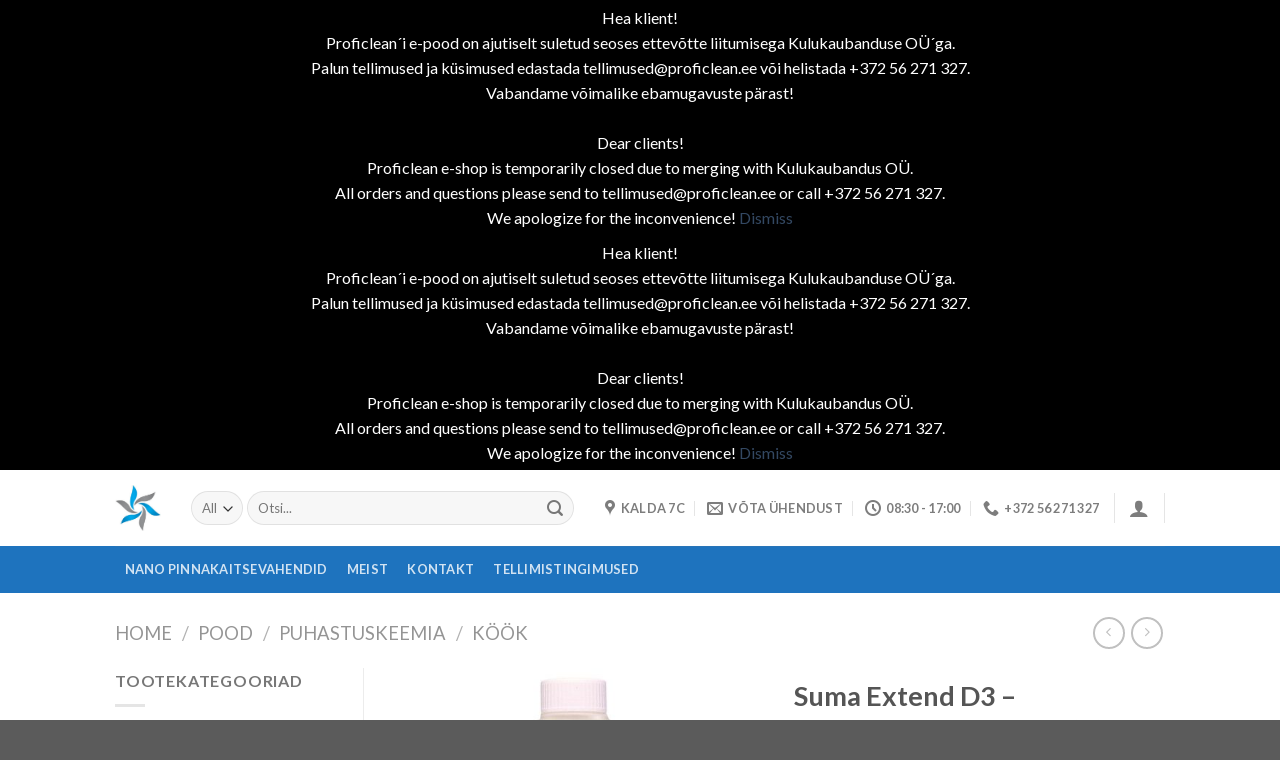

--- FILE ---
content_type: text/html; charset=UTF-8
request_url: https://jdproficlean.ee/pood/puhastuskeemia/kook/suma-extend-d3-2l-w1227/
body_size: 22464
content:
<!DOCTYPE html>
<!--[if IE 9 ]> <html lang="en" class="ie9 loading-site no-js"> <![endif]-->
<!--[if IE 8 ]> <html lang="en" class="ie8 loading-site no-js"> <![endif]-->
<!--[if (gte IE 9)|!(IE)]><!--><html lang="en" class="loading-site no-js"> <!--<![endif]-->
<head>
	<meta charset="UTF-8" />
	<link rel="profile" href="http://gmpg.org/xfn/11" />
	<link rel="pingback" href="https://jdproficlean.ee/xmlrpc.php" />

	<script>(function(html){html.className = html.className.replace(/\bno-js\b/,'js')})(document.documentElement);</script>
<title>Suma Extend D3 &#8211; rasvaeemaldusaine 2L (6) &#8211; JD ProfiClean</title>
<meta name='robots' content='max-image-preview:large' />

<!-- Google Tag Manager for WordPress by gtm4wp.com -->
<script data-cfasync="false" data-pagespeed-no-defer>
	var gtm4wp_datalayer_name = "dataLayer";
	var dataLayer = dataLayer || [];
	const gtm4wp_use_sku_instead = 0;
	const gtm4wp_currency = 'EUR';
	const gtm4wp_product_per_impression = 10;
	const gtm4wp_clear_ecommerce = false;
	const gtm4wp_datalayer_max_timeout = 2000;
</script>
<!-- End Google Tag Manager for WordPress by gtm4wp.com --><meta name="viewport" content="width=device-width, initial-scale=1, maximum-scale=1" /><link rel='dns-prefetch' href='//www.googletagmanager.com' />
<link rel='dns-prefetch' href='//cdn.jsdelivr.net' />
<link rel='dns-prefetch' href='//fonts.googleapis.com' />
<link rel="alternate" type="application/rss+xml" title="JD ProfiClean &raquo; Feed" href="https://jdproficlean.ee/feed/" />
<link rel="alternate" type="application/rss+xml" title="JD ProfiClean &raquo; Comments Feed" href="https://jdproficlean.ee/comments/feed/" />
<link rel="alternate" title="oEmbed (JSON)" type="application/json+oembed" href="https://jdproficlean.ee/wp-json/oembed/1.0/embed?url=https%3A%2F%2Fjdproficlean.ee%2Fpood%2Fpuhastuskeemia%2Fkook%2Fsuma-extend-d3-2l-w1227%2F" />
<link rel="alternate" title="oEmbed (XML)" type="text/xml+oembed" href="https://jdproficlean.ee/wp-json/oembed/1.0/embed?url=https%3A%2F%2Fjdproficlean.ee%2Fpood%2Fpuhastuskeemia%2Fkook%2Fsuma-extend-d3-2l-w1227%2F&#038;format=xml" />
<link rel="prefetch" href="https://jdproficlean.ee/wp-content/themes/flatsome/assets/js/chunk.countup.fe2c1016.js" />
<link rel="prefetch" href="https://jdproficlean.ee/wp-content/themes/flatsome/assets/js/chunk.sticky-sidebar.a58a6557.js" />
<link rel="prefetch" href="https://jdproficlean.ee/wp-content/themes/flatsome/assets/js/chunk.tooltips.29144c1c.js" />
<link rel="prefetch" href="https://jdproficlean.ee/wp-content/themes/flatsome/assets/js/chunk.vendors-popups.947eca5c.js" />
<link rel="prefetch" href="https://jdproficlean.ee/wp-content/themes/flatsome/assets/js/chunk.vendors-slider.c7f2bd49.js" />
<style id='wp-img-auto-sizes-contain-inline-css' type='text/css'>
img:is([sizes=auto i],[sizes^="auto," i]){contain-intrinsic-size:3000px 1500px}
/*# sourceURL=wp-img-auto-sizes-contain-inline-css */
</style>
<link rel='stylesheet' id='makecommerceblocks-css' href='https://jdproficlean.ee/wp-content/plugins/makecommerce/payment/gateway/woocommerce/blocks/css/makecommerceblocks.css?ver=6.9' type='text/css' media='all' />
<style id='wp-emoji-styles-inline-css' type='text/css'>

	img.wp-smiley, img.emoji {
		display: inline !important;
		border: none !important;
		box-shadow: none !important;
		height: 1em !important;
		width: 1em !important;
		margin: 0 0.07em !important;
		vertical-align: -0.1em !important;
		background: none !important;
		padding: 0 !important;
	}
/*# sourceURL=wp-emoji-styles-inline-css */
</style>
<style id='wp-block-library-inline-css' type='text/css'>
:root{--wp-block-synced-color:#7a00df;--wp-block-synced-color--rgb:122,0,223;--wp-bound-block-color:var(--wp-block-synced-color);--wp-editor-canvas-background:#ddd;--wp-admin-theme-color:#007cba;--wp-admin-theme-color--rgb:0,124,186;--wp-admin-theme-color-darker-10:#006ba1;--wp-admin-theme-color-darker-10--rgb:0,107,160.5;--wp-admin-theme-color-darker-20:#005a87;--wp-admin-theme-color-darker-20--rgb:0,90,135;--wp-admin-border-width-focus:2px}@media (min-resolution:192dpi){:root{--wp-admin-border-width-focus:1.5px}}.wp-element-button{cursor:pointer}:root .has-very-light-gray-background-color{background-color:#eee}:root .has-very-dark-gray-background-color{background-color:#313131}:root .has-very-light-gray-color{color:#eee}:root .has-very-dark-gray-color{color:#313131}:root .has-vivid-green-cyan-to-vivid-cyan-blue-gradient-background{background:linear-gradient(135deg,#00d084,#0693e3)}:root .has-purple-crush-gradient-background{background:linear-gradient(135deg,#34e2e4,#4721fb 50%,#ab1dfe)}:root .has-hazy-dawn-gradient-background{background:linear-gradient(135deg,#faaca8,#dad0ec)}:root .has-subdued-olive-gradient-background{background:linear-gradient(135deg,#fafae1,#67a671)}:root .has-atomic-cream-gradient-background{background:linear-gradient(135deg,#fdd79a,#004a59)}:root .has-nightshade-gradient-background{background:linear-gradient(135deg,#330968,#31cdcf)}:root .has-midnight-gradient-background{background:linear-gradient(135deg,#020381,#2874fc)}:root{--wp--preset--font-size--normal:16px;--wp--preset--font-size--huge:42px}.has-regular-font-size{font-size:1em}.has-larger-font-size{font-size:2.625em}.has-normal-font-size{font-size:var(--wp--preset--font-size--normal)}.has-huge-font-size{font-size:var(--wp--preset--font-size--huge)}.has-text-align-center{text-align:center}.has-text-align-left{text-align:left}.has-text-align-right{text-align:right}.has-fit-text{white-space:nowrap!important}#end-resizable-editor-section{display:none}.aligncenter{clear:both}.items-justified-left{justify-content:flex-start}.items-justified-center{justify-content:center}.items-justified-right{justify-content:flex-end}.items-justified-space-between{justify-content:space-between}.screen-reader-text{border:0;clip-path:inset(50%);height:1px;margin:-1px;overflow:hidden;padding:0;position:absolute;width:1px;word-wrap:normal!important}.screen-reader-text:focus{background-color:#ddd;clip-path:none;color:#444;display:block;font-size:1em;height:auto;left:5px;line-height:normal;padding:15px 23px 14px;text-decoration:none;top:5px;width:auto;z-index:100000}html :where(.has-border-color){border-style:solid}html :where([style*=border-top-color]){border-top-style:solid}html :where([style*=border-right-color]){border-right-style:solid}html :where([style*=border-bottom-color]){border-bottom-style:solid}html :where([style*=border-left-color]){border-left-style:solid}html :where([style*=border-width]){border-style:solid}html :where([style*=border-top-width]){border-top-style:solid}html :where([style*=border-right-width]){border-right-style:solid}html :where([style*=border-bottom-width]){border-bottom-style:solid}html :where([style*=border-left-width]){border-left-style:solid}html :where(img[class*=wp-image-]){height:auto;max-width:100%}:where(figure){margin:0 0 1em}html :where(.is-position-sticky){--wp-admin--admin-bar--position-offset:var(--wp-admin--admin-bar--height,0px)}@media screen and (max-width:600px){html :where(.is-position-sticky){--wp-admin--admin-bar--position-offset:0px}}

/*# sourceURL=wp-block-library-inline-css */
</style><link rel='stylesheet' id='wc-blocks-style-css' href='https://jdproficlean.ee/wp-content/plugins/woocommerce/assets/client/blocks/wc-blocks.css?ver=wc-10.4.3' type='text/css' media='all' />
<style id='global-styles-inline-css' type='text/css'>
:root{--wp--preset--aspect-ratio--square: 1;--wp--preset--aspect-ratio--4-3: 4/3;--wp--preset--aspect-ratio--3-4: 3/4;--wp--preset--aspect-ratio--3-2: 3/2;--wp--preset--aspect-ratio--2-3: 2/3;--wp--preset--aspect-ratio--16-9: 16/9;--wp--preset--aspect-ratio--9-16: 9/16;--wp--preset--color--black: #000000;--wp--preset--color--cyan-bluish-gray: #abb8c3;--wp--preset--color--white: #ffffff;--wp--preset--color--pale-pink: #f78da7;--wp--preset--color--vivid-red: #cf2e2e;--wp--preset--color--luminous-vivid-orange: #ff6900;--wp--preset--color--luminous-vivid-amber: #fcb900;--wp--preset--color--light-green-cyan: #7bdcb5;--wp--preset--color--vivid-green-cyan: #00d084;--wp--preset--color--pale-cyan-blue: #8ed1fc;--wp--preset--color--vivid-cyan-blue: #0693e3;--wp--preset--color--vivid-purple: #9b51e0;--wp--preset--gradient--vivid-cyan-blue-to-vivid-purple: linear-gradient(135deg,rgb(6,147,227) 0%,rgb(155,81,224) 100%);--wp--preset--gradient--light-green-cyan-to-vivid-green-cyan: linear-gradient(135deg,rgb(122,220,180) 0%,rgb(0,208,130) 100%);--wp--preset--gradient--luminous-vivid-amber-to-luminous-vivid-orange: linear-gradient(135deg,rgb(252,185,0) 0%,rgb(255,105,0) 100%);--wp--preset--gradient--luminous-vivid-orange-to-vivid-red: linear-gradient(135deg,rgb(255,105,0) 0%,rgb(207,46,46) 100%);--wp--preset--gradient--very-light-gray-to-cyan-bluish-gray: linear-gradient(135deg,rgb(238,238,238) 0%,rgb(169,184,195) 100%);--wp--preset--gradient--cool-to-warm-spectrum: linear-gradient(135deg,rgb(74,234,220) 0%,rgb(151,120,209) 20%,rgb(207,42,186) 40%,rgb(238,44,130) 60%,rgb(251,105,98) 80%,rgb(254,248,76) 100%);--wp--preset--gradient--blush-light-purple: linear-gradient(135deg,rgb(255,206,236) 0%,rgb(152,150,240) 100%);--wp--preset--gradient--blush-bordeaux: linear-gradient(135deg,rgb(254,205,165) 0%,rgb(254,45,45) 50%,rgb(107,0,62) 100%);--wp--preset--gradient--luminous-dusk: linear-gradient(135deg,rgb(255,203,112) 0%,rgb(199,81,192) 50%,rgb(65,88,208) 100%);--wp--preset--gradient--pale-ocean: linear-gradient(135deg,rgb(255,245,203) 0%,rgb(182,227,212) 50%,rgb(51,167,181) 100%);--wp--preset--gradient--electric-grass: linear-gradient(135deg,rgb(202,248,128) 0%,rgb(113,206,126) 100%);--wp--preset--gradient--midnight: linear-gradient(135deg,rgb(2,3,129) 0%,rgb(40,116,252) 100%);--wp--preset--font-size--small: 13px;--wp--preset--font-size--medium: 20px;--wp--preset--font-size--large: 36px;--wp--preset--font-size--x-large: 42px;--wp--preset--spacing--20: 0.44rem;--wp--preset--spacing--30: 0.67rem;--wp--preset--spacing--40: 1rem;--wp--preset--spacing--50: 1.5rem;--wp--preset--spacing--60: 2.25rem;--wp--preset--spacing--70: 3.38rem;--wp--preset--spacing--80: 5.06rem;--wp--preset--shadow--natural: 6px 6px 9px rgba(0, 0, 0, 0.2);--wp--preset--shadow--deep: 12px 12px 50px rgba(0, 0, 0, 0.4);--wp--preset--shadow--sharp: 6px 6px 0px rgba(0, 0, 0, 0.2);--wp--preset--shadow--outlined: 6px 6px 0px -3px rgb(255, 255, 255), 6px 6px rgb(0, 0, 0);--wp--preset--shadow--crisp: 6px 6px 0px rgb(0, 0, 0);}:where(.is-layout-flex){gap: 0.5em;}:where(.is-layout-grid){gap: 0.5em;}body .is-layout-flex{display: flex;}.is-layout-flex{flex-wrap: wrap;align-items: center;}.is-layout-flex > :is(*, div){margin: 0;}body .is-layout-grid{display: grid;}.is-layout-grid > :is(*, div){margin: 0;}:where(.wp-block-columns.is-layout-flex){gap: 2em;}:where(.wp-block-columns.is-layout-grid){gap: 2em;}:where(.wp-block-post-template.is-layout-flex){gap: 1.25em;}:where(.wp-block-post-template.is-layout-grid){gap: 1.25em;}.has-black-color{color: var(--wp--preset--color--black) !important;}.has-cyan-bluish-gray-color{color: var(--wp--preset--color--cyan-bluish-gray) !important;}.has-white-color{color: var(--wp--preset--color--white) !important;}.has-pale-pink-color{color: var(--wp--preset--color--pale-pink) !important;}.has-vivid-red-color{color: var(--wp--preset--color--vivid-red) !important;}.has-luminous-vivid-orange-color{color: var(--wp--preset--color--luminous-vivid-orange) !important;}.has-luminous-vivid-amber-color{color: var(--wp--preset--color--luminous-vivid-amber) !important;}.has-light-green-cyan-color{color: var(--wp--preset--color--light-green-cyan) !important;}.has-vivid-green-cyan-color{color: var(--wp--preset--color--vivid-green-cyan) !important;}.has-pale-cyan-blue-color{color: var(--wp--preset--color--pale-cyan-blue) !important;}.has-vivid-cyan-blue-color{color: var(--wp--preset--color--vivid-cyan-blue) !important;}.has-vivid-purple-color{color: var(--wp--preset--color--vivid-purple) !important;}.has-black-background-color{background-color: var(--wp--preset--color--black) !important;}.has-cyan-bluish-gray-background-color{background-color: var(--wp--preset--color--cyan-bluish-gray) !important;}.has-white-background-color{background-color: var(--wp--preset--color--white) !important;}.has-pale-pink-background-color{background-color: var(--wp--preset--color--pale-pink) !important;}.has-vivid-red-background-color{background-color: var(--wp--preset--color--vivid-red) !important;}.has-luminous-vivid-orange-background-color{background-color: var(--wp--preset--color--luminous-vivid-orange) !important;}.has-luminous-vivid-amber-background-color{background-color: var(--wp--preset--color--luminous-vivid-amber) !important;}.has-light-green-cyan-background-color{background-color: var(--wp--preset--color--light-green-cyan) !important;}.has-vivid-green-cyan-background-color{background-color: var(--wp--preset--color--vivid-green-cyan) !important;}.has-pale-cyan-blue-background-color{background-color: var(--wp--preset--color--pale-cyan-blue) !important;}.has-vivid-cyan-blue-background-color{background-color: var(--wp--preset--color--vivid-cyan-blue) !important;}.has-vivid-purple-background-color{background-color: var(--wp--preset--color--vivid-purple) !important;}.has-black-border-color{border-color: var(--wp--preset--color--black) !important;}.has-cyan-bluish-gray-border-color{border-color: var(--wp--preset--color--cyan-bluish-gray) !important;}.has-white-border-color{border-color: var(--wp--preset--color--white) !important;}.has-pale-pink-border-color{border-color: var(--wp--preset--color--pale-pink) !important;}.has-vivid-red-border-color{border-color: var(--wp--preset--color--vivid-red) !important;}.has-luminous-vivid-orange-border-color{border-color: var(--wp--preset--color--luminous-vivid-orange) !important;}.has-luminous-vivid-amber-border-color{border-color: var(--wp--preset--color--luminous-vivid-amber) !important;}.has-light-green-cyan-border-color{border-color: var(--wp--preset--color--light-green-cyan) !important;}.has-vivid-green-cyan-border-color{border-color: var(--wp--preset--color--vivid-green-cyan) !important;}.has-pale-cyan-blue-border-color{border-color: var(--wp--preset--color--pale-cyan-blue) !important;}.has-vivid-cyan-blue-border-color{border-color: var(--wp--preset--color--vivid-cyan-blue) !important;}.has-vivid-purple-border-color{border-color: var(--wp--preset--color--vivid-purple) !important;}.has-vivid-cyan-blue-to-vivid-purple-gradient-background{background: var(--wp--preset--gradient--vivid-cyan-blue-to-vivid-purple) !important;}.has-light-green-cyan-to-vivid-green-cyan-gradient-background{background: var(--wp--preset--gradient--light-green-cyan-to-vivid-green-cyan) !important;}.has-luminous-vivid-amber-to-luminous-vivid-orange-gradient-background{background: var(--wp--preset--gradient--luminous-vivid-amber-to-luminous-vivid-orange) !important;}.has-luminous-vivid-orange-to-vivid-red-gradient-background{background: var(--wp--preset--gradient--luminous-vivid-orange-to-vivid-red) !important;}.has-very-light-gray-to-cyan-bluish-gray-gradient-background{background: var(--wp--preset--gradient--very-light-gray-to-cyan-bluish-gray) !important;}.has-cool-to-warm-spectrum-gradient-background{background: var(--wp--preset--gradient--cool-to-warm-spectrum) !important;}.has-blush-light-purple-gradient-background{background: var(--wp--preset--gradient--blush-light-purple) !important;}.has-blush-bordeaux-gradient-background{background: var(--wp--preset--gradient--blush-bordeaux) !important;}.has-luminous-dusk-gradient-background{background: var(--wp--preset--gradient--luminous-dusk) !important;}.has-pale-ocean-gradient-background{background: var(--wp--preset--gradient--pale-ocean) !important;}.has-electric-grass-gradient-background{background: var(--wp--preset--gradient--electric-grass) !important;}.has-midnight-gradient-background{background: var(--wp--preset--gradient--midnight) !important;}.has-small-font-size{font-size: var(--wp--preset--font-size--small) !important;}.has-medium-font-size{font-size: var(--wp--preset--font-size--medium) !important;}.has-large-font-size{font-size: var(--wp--preset--font-size--large) !important;}.has-x-large-font-size{font-size: var(--wp--preset--font-size--x-large) !important;}
/*# sourceURL=global-styles-inline-css */
</style>

<style id='classic-theme-styles-inline-css' type='text/css'>
/*! This file is auto-generated */
.wp-block-button__link{color:#fff;background-color:#32373c;border-radius:9999px;box-shadow:none;text-decoration:none;padding:calc(.667em + 2px) calc(1.333em + 2px);font-size:1.125em}.wp-block-file__button{background:#32373c;color:#fff;text-decoration:none}
/*# sourceURL=/wp-includes/css/classic-themes.min.css */
</style>
<link rel='stylesheet' id='contact-form-7-css' href='https://jdproficlean.ee/wp-content/plugins/contact-form-7/includes/css/styles.css?ver=6.1.4' type='text/css' media='all' />
<link rel='stylesheet' id='photoswipe-css' href='https://jdproficlean.ee/wp-content/plugins/woocommerce/assets/css/photoswipe/photoswipe.min.css?ver=10.4.3' type='text/css' media='all' />
<link rel='stylesheet' id='photoswipe-default-skin-css' href='https://jdproficlean.ee/wp-content/plugins/woocommerce/assets/css/photoswipe/default-skin/default-skin.min.css?ver=10.4.3' type='text/css' media='all' />
<style id='woocommerce-inline-inline-css' type='text/css'>
.woocommerce form .form-row .required { visibility: visible; }
/*# sourceURL=woocommerce-inline-inline-css */
</style>
<link rel='stylesheet' id='flatsome-main-css' href='https://jdproficlean.ee/wp-content/themes/flatsome/assets/css/flatsome.css?ver=3.15.7' type='text/css' media='all' />
<style id='flatsome-main-inline-css' type='text/css'>
@font-face {
				font-family: "fl-icons";
				font-display: block;
				src: url(https://jdproficlean.ee/wp-content/themes/flatsome/assets/css/icons/fl-icons.eot?v=3.15.7);
				src:
					url(https://jdproficlean.ee/wp-content/themes/flatsome/assets/css/icons/fl-icons.eot#iefix?v=3.15.7) format("embedded-opentype"),
					url(https://jdproficlean.ee/wp-content/themes/flatsome/assets/css/icons/fl-icons.woff2?v=3.15.7) format("woff2"),
					url(https://jdproficlean.ee/wp-content/themes/flatsome/assets/css/icons/fl-icons.ttf?v=3.15.7) format("truetype"),
					url(https://jdproficlean.ee/wp-content/themes/flatsome/assets/css/icons/fl-icons.woff?v=3.15.7) format("woff"),
					url(https://jdproficlean.ee/wp-content/themes/flatsome/assets/css/icons/fl-icons.svg?v=3.15.7#fl-icons) format("svg");
			}
/*# sourceURL=flatsome-main-inline-css */
</style>
<link rel='stylesheet' id='flatsome-shop-css' href='https://jdproficlean.ee/wp-content/themes/flatsome/assets/css/flatsome-shop.css?ver=3.15.7' type='text/css' media='all' />
<link rel='stylesheet' id='flatsome-style-css' href='https://jdproficlean.ee/wp-content/themes/flatsome-child/style.css?ver=3.0' type='text/css' media='all' />
<link rel='stylesheet' id='flatsome-googlefonts-css' href='//fonts.googleapis.com/css?family=Lato%3Aregular%2C700%2C400%2C700%7CDancing+Script%3Aregular%2Cdefault&#038;display=swap&#038;ver=3.9' type='text/css' media='all' />
<script type="text/javascript" src="https://jdproficlean.ee/wp-includes/js/jquery/jquery.min.js?ver=3.7.1" id="jquery-core-js"></script>
<script type="text/javascript" src="https://jdproficlean.ee/wp-includes/js/jquery/jquery-migrate.min.js?ver=3.4.1" id="jquery-migrate-js"></script>
<script type="text/javascript" id="MC_PARCELMACHINE_SEARCHABLE_JS-js-before">
/* <![CDATA[ */
const MC_PARCELMACHINE_SEARCHABLE_JS = [{"placeholder":"-- select parcel machine --"}]
//# sourceURL=MC_PARCELMACHINE_SEARCHABLE_JS-js-before
/* ]]> */
</script>
<script type="text/javascript" src="https://jdproficlean.ee/wp-content/plugins/makecommerce/shipping/js/parcelmachine_searchable.js?ver=1759633967" id="MC_PARCELMACHINE_SEARCHABLE_JS-js"></script>
<script type="text/javascript" src="https://jdproficlean.ee/wp-content/plugins/makecommerce/shipping/js/parcelmachine.js?ver=1759633967" id="MC_PARCELMACHINE_JS-js"></script>
<script type="text/javascript" src="https://jdproficlean.ee/wp-content/plugins/woocommerce/assets/js/jquery-blockui/jquery.blockUI.min.js?ver=2.7.0-wc.10.4.3" id="wc-jquery-blockui-js" defer="defer" data-wp-strategy="defer"></script>
<script type="text/javascript" id="wc-add-to-cart-js-extra">
/* <![CDATA[ */
var wc_add_to_cart_params = {"ajax_url":"/wp-admin/admin-ajax.php","wc_ajax_url":"/?wc-ajax=%%endpoint%%","i18n_view_cart":"View cart","cart_url":"https://jdproficlean.ee/cart/","is_cart":"","cart_redirect_after_add":"no"};
//# sourceURL=wc-add-to-cart-js-extra
/* ]]> */
</script>
<script type="text/javascript" src="https://jdproficlean.ee/wp-content/plugins/woocommerce/assets/js/frontend/add-to-cart.min.js?ver=10.4.3" id="wc-add-to-cart-js" defer="defer" data-wp-strategy="defer"></script>
<script type="text/javascript" src="https://jdproficlean.ee/wp-content/plugins/woocommerce/assets/js/photoswipe/photoswipe.min.js?ver=4.1.1-wc.10.4.3" id="wc-photoswipe-js" defer="defer" data-wp-strategy="defer"></script>
<script type="text/javascript" src="https://jdproficlean.ee/wp-content/plugins/woocommerce/assets/js/photoswipe/photoswipe-ui-default.min.js?ver=4.1.1-wc.10.4.3" id="wc-photoswipe-ui-default-js" defer="defer" data-wp-strategy="defer"></script>
<script type="text/javascript" id="wc-single-product-js-extra">
/* <![CDATA[ */
var wc_single_product_params = {"i18n_required_rating_text":"Please select a rating","i18n_rating_options":["1 of 5 stars","2 of 5 stars","3 of 5 stars","4 of 5 stars","5 of 5 stars"],"i18n_product_gallery_trigger_text":"View full-screen image gallery","review_rating_required":"yes","flexslider":{"rtl":false,"animation":"slide","smoothHeight":true,"directionNav":false,"controlNav":"thumbnails","slideshow":false,"animationSpeed":500,"animationLoop":false,"allowOneSlide":false},"zoom_enabled":"","zoom_options":[],"photoswipe_enabled":"1","photoswipe_options":{"shareEl":false,"closeOnScroll":false,"history":false,"hideAnimationDuration":0,"showAnimationDuration":0},"flexslider_enabled":""};
//# sourceURL=wc-single-product-js-extra
/* ]]> */
</script>
<script type="text/javascript" src="https://jdproficlean.ee/wp-content/plugins/woocommerce/assets/js/frontend/single-product.min.js?ver=10.4.3" id="wc-single-product-js" defer="defer" data-wp-strategy="defer"></script>
<script type="text/javascript" src="https://jdproficlean.ee/wp-content/plugins/woocommerce/assets/js/js-cookie/js.cookie.min.js?ver=2.1.4-wc.10.4.3" id="wc-js-cookie-js" defer="defer" data-wp-strategy="defer"></script>
<script type="text/javascript" id="woocommerce-js-extra">
/* <![CDATA[ */
var woocommerce_params = {"ajax_url":"/wp-admin/admin-ajax.php","wc_ajax_url":"/?wc-ajax=%%endpoint%%","i18n_password_show":"Show password","i18n_password_hide":"Hide password"};
//# sourceURL=woocommerce-js-extra
/* ]]> */
</script>
<script type="text/javascript" src="https://jdproficlean.ee/wp-content/plugins/woocommerce/assets/js/frontend/woocommerce.min.js?ver=10.4.3" id="woocommerce-js" defer="defer" data-wp-strategy="defer"></script>

<!-- Google tag (gtag.js) snippet added by Site Kit -->
<!-- Google Analytics snippet added by Site Kit -->
<script type="text/javascript" src="https://www.googletagmanager.com/gtag/js?id=GT-K8F6DLZ" id="google_gtagjs-js" async></script>
<script type="text/javascript" id="google_gtagjs-js-after">
/* <![CDATA[ */
window.dataLayer = window.dataLayer || [];function gtag(){dataLayer.push(arguments);}
gtag("set","linker",{"domains":["jdproficlean.ee"]});
gtag("js", new Date());
gtag("set", "developer_id.dZTNiMT", true);
gtag("config", "GT-K8F6DLZ");
//# sourceURL=google_gtagjs-js-after
/* ]]> */
</script>
<script type="text/javascript" id="MC_BLOCKS_SWITCHER-js-before">
/* <![CDATA[ */
const MC_BLOCKS_SWITCHER = {"country":"EE"}
//# sourceURL=MC_BLOCKS_SWITCHER-js-before
/* ]]> */
</script>
<script type="text/javascript" src="https://jdproficlean.ee/wp-content/plugins/makecommerce/payment/gateway/woocommerce/blocks/js/mc_blocks_payment_switcher.js?ver=1759633967" id="MC_BLOCKS_SWITCHER-js"></script>
<link rel="https://api.w.org/" href="https://jdproficlean.ee/wp-json/" /><link rel="alternate" title="JSON" type="application/json" href="https://jdproficlean.ee/wp-json/wp/v2/product/1787" /><link rel="EditURI" type="application/rsd+xml" title="RSD" href="https://jdproficlean.ee/xmlrpc.php?rsd" />
<meta name="generator" content="WordPress 6.9" />
<meta name="generator" content="WooCommerce 10.4.3" />
<link rel="canonical" href="https://jdproficlean.ee/pood/puhastuskeemia/kook/suma-extend-d3-2l-w1227/" />
<link rel='shortlink' href='https://jdproficlean.ee/?p=1787' />
<meta name="generator" content="Site Kit by Google 1.170.0" /><script>  var el_i13_login_captcha=null; var el_i13_register_captcha=null; </script>
<!-- Google Tag Manager for WordPress by gtm4wp.com -->
<!-- GTM Container placement set to off -->
<script data-cfasync="false" data-pagespeed-no-defer>
	var dataLayer_content = {"pagePostType":"product","pagePostType2":"single-product","pagePostAuthor":"admin","productRatingCounts":[],"productAverageRating":0,"productReviewCount":0,"productType":"simple","productIsVariable":0};
	dataLayer.push( dataLayer_content );
</script>
<script data-cfasync="false" data-pagespeed-no-defer>
	console.warn && console.warn("[GTM4WP] Google Tag Manager container code placement set to OFF !!!");
	console.warn && console.warn("[GTM4WP] Data layer codes are active but GTM container must be loaded using custom coding !!!");
</script>
<!-- End Google Tag Manager for WordPress by gtm4wp.com --><style>.bg{opacity: 0; transition: opacity 1s; -webkit-transition: opacity 1s;} .bg-loaded{opacity: 1;}</style><!--[if IE]><link rel="stylesheet" type="text/css" href="https://jdproficlean.ee/wp-content/themes/flatsome/assets/css/ie-fallback.css"><script src="//cdnjs.cloudflare.com/ajax/libs/html5shiv/3.6.1/html5shiv.js"></script><script>var head = document.getElementsByTagName('head')[0],style = document.createElement('style');style.type = 'text/css';style.styleSheet.cssText = ':before,:after{content:none !important';head.appendChild(style);setTimeout(function(){head.removeChild(style);}, 0);</script><script src="https://jdproficlean.ee/wp-content/themes/flatsome/assets/libs/ie-flexibility.js"></script><![endif]-->	<noscript><style>.woocommerce-product-gallery{ opacity: 1 !important; }</style></noscript>
	
<!-- Google Tag Manager snippet added by Site Kit -->
<script type="text/javascript">
/* <![CDATA[ */

			( function( w, d, s, l, i ) {
				w[l] = w[l] || [];
				w[l].push( {'gtm.start': new Date().getTime(), event: 'gtm.js'} );
				var f = d.getElementsByTagName( s )[0],
					j = d.createElement( s ), dl = l != 'dataLayer' ? '&l=' + l : '';
				j.async = true;
				j.src = 'https://www.googletagmanager.com/gtm.js?id=' + i + dl;
				f.parentNode.insertBefore( j, f );
			} )( window, document, 'script', 'dataLayer', 'GTM-PDQDK4C8' );
			
/* ]]> */
</script>

<!-- End Google Tag Manager snippet added by Site Kit -->
<style id="custom-css" type="text/css">:root {--primary-color: #11519B;}.header-main{height: 76px}#logo img{max-height: 76px}#logo{width:46px;}.header-bottom{min-height: 31px}.header-top{min-height: 20px}.transparent .header-main{height: 90px}.transparent #logo img{max-height: 90px}.has-transparent + .page-title:first-of-type,.has-transparent + #main > .page-title,.has-transparent + #main > div > .page-title,.has-transparent + #main .page-header-wrapper:first-of-type .page-title{padding-top: 140px;}.header.show-on-scroll,.stuck .header-main{height:75px!important}.stuck #logo img{max-height: 75px!important}.search-form{ width: 93%;}.header-bottom {background-color: #1E73BE}.header-main .nav > li > a{line-height: 16px }.stuck .header-main .nav > li > a{line-height: 50px }.header-bottom-nav > li > a{line-height: 47px }@media (max-width: 549px) {.header-main{height: 70px}#logo img{max-height: 70px}}.nav-dropdown-has-arrow.nav-dropdown-has-border li.has-dropdown:before{border-bottom-color: #FFFFFF;}.nav .nav-dropdown{border-color: #FFFFFF }.nav-dropdown-has-arrow li.has-dropdown:after{border-bottom-color: #FFFFFF;}.nav .nav-dropdown{background-color: #FFFFFF}.header-top{background-color:#F7F7F7!important;}/* Color */.accordion-title.active, .has-icon-bg .icon .icon-inner,.logo a, .primary.is-underline, .primary.is-link, .badge-outline .badge-inner, .nav-outline > li.active> a,.nav-outline >li.active > a, .cart-icon strong,[data-color='primary'], .is-outline.primary{color: #11519B;}/* Color !important */[data-text-color="primary"]{color: #11519B!important;}/* Background Color */[data-text-bg="primary"]{background-color: #11519B;}/* Background */.scroll-to-bullets a,.featured-title, .label-new.menu-item > a:after, .nav-pagination > li > .current,.nav-pagination > li > span:hover,.nav-pagination > li > a:hover,.has-hover:hover .badge-outline .badge-inner,button[type="submit"], .button.wc-forward:not(.checkout):not(.checkout-button), .button.submit-button, .button.primary:not(.is-outline),.featured-table .title,.is-outline:hover, .has-icon:hover .icon-label,.nav-dropdown-bold .nav-column li > a:hover, .nav-dropdown.nav-dropdown-bold > li > a:hover, .nav-dropdown-bold.dark .nav-column li > a:hover, .nav-dropdown.nav-dropdown-bold.dark > li > a:hover, .header-vertical-menu__opener ,.is-outline:hover, .tagcloud a:hover,.grid-tools a, input[type='submit']:not(.is-form), .box-badge:hover .box-text, input.button.alt,.nav-box > li > a:hover,.nav-box > li.active > a,.nav-pills > li.active > a ,.current-dropdown .cart-icon strong, .cart-icon:hover strong, .nav-line-bottom > li > a:before, .nav-line-grow > li > a:before, .nav-line > li > a:before,.banner, .header-top, .slider-nav-circle .flickity-prev-next-button:hover svg, .slider-nav-circle .flickity-prev-next-button:hover .arrow, .primary.is-outline:hover, .button.primary:not(.is-outline), input[type='submit'].primary, input[type='submit'].primary, input[type='reset'].button, input[type='button'].primary, .badge-inner{background-color: #11519B;}/* Border */.nav-vertical.nav-tabs > li.active > a,.scroll-to-bullets a.active,.nav-pagination > li > .current,.nav-pagination > li > span:hover,.nav-pagination > li > a:hover,.has-hover:hover .badge-outline .badge-inner,.accordion-title.active,.featured-table,.is-outline:hover, .tagcloud a:hover,blockquote, .has-border, .cart-icon strong:after,.cart-icon strong,.blockUI:before, .processing:before,.loading-spin, .slider-nav-circle .flickity-prev-next-button:hover svg, .slider-nav-circle .flickity-prev-next-button:hover .arrow, .primary.is-outline:hover{border-color: #11519B}.nav-tabs > li.active > a{border-top-color: #11519B}.widget_shopping_cart_content .blockUI.blockOverlay:before { border-left-color: #11519B }.woocommerce-checkout-review-order .blockUI.blockOverlay:before { border-left-color: #11519B }/* Fill */.slider .flickity-prev-next-button:hover svg,.slider .flickity-prev-next-button:hover .arrow{fill: #11519B;}/* Background Color */[data-icon-label]:after, .secondary.is-underline:hover,.secondary.is-outline:hover,.icon-label,.button.secondary:not(.is-outline),.button.alt:not(.is-outline), .badge-inner.on-sale, .button.checkout, .single_add_to_cart_button, .current .breadcrumb-step{ background-color:#007784; }[data-text-bg="secondary"]{background-color: #007784;}/* Color */.secondary.is-underline,.secondary.is-link, .secondary.is-outline,.stars a.active, .star-rating:before, .woocommerce-page .star-rating:before,.star-rating span:before, .color-secondary{color: #007784}/* Color !important */[data-text-color="secondary"]{color: #007784!important;}/* Border */.secondary.is-outline:hover{border-color:#007784}body{font-family:"Lato", sans-serif}body{font-weight: 400}.nav > li > a {font-family:"Lato", sans-serif;}.mobile-sidebar-levels-2 .nav > li > ul > li > a {font-family:"Lato", sans-serif;}.nav > li > a {font-weight: 700;}.mobile-sidebar-levels-2 .nav > li > ul > li > a {font-weight: 700;}h1,h2,h3,h4,h5,h6,.heading-font, .off-canvas-center .nav-sidebar.nav-vertical > li > a{font-family: "Lato", sans-serif;}h1,h2,h3,h4,h5,h6,.heading-font,.banner h1,.banner h2{font-weight: 700;}.alt-font{font-family: "Dancing Script", sans-serif;}.shop-page-title.featured-title .title-bg{ background-image: url(https://jdproficlean.ee/wp-content/uploads/2018/05/Suma-Extend-D3-2L.jpg)!important;}@media screen and (min-width: 550px){.products .box-vertical .box-image{min-width: 247px!important;width: 247px!important;}}.page-title-small + main .product-container > .row{padding-top:0;}/* Custom CSS */.woocommerce-cart .woocommerce-message {display: none !important;}.grecaptcha-badge {display: none !important;}.label-new.menu-item > a:after{content:"New";}.label-hot.menu-item > a:after{content:"Hot";}.label-sale.menu-item > a:after{content:"Sale";}.label-popular.menu-item > a:after{content:"Popular";}</style>		<style type="text/css" id="wp-custom-css">
			#boxed {
	background-color: #1e73be;
  border: 2px solid #1e73be ;
	border-radius:25px;
	height: 200px;
}

.uom {
	font-size: 15px;
}

.single-product .thumbnails {
display: none;
}

#ship-to-different-address .woocommerce-form__label-for-checkbox {
border-style: solid;
	padding: 20px;
	color:#1e73be;
	font-weight: bold;
	font-size: large;
}		</style>
		</head>

<body class="wp-singular product-template-default single single-product postid-1787 wp-theme-flatsome wp-child-theme-flatsome-child theme-flatsome woocommerce woocommerce-page woocommerce-demo-store woocommerce-no-js lightbox nav-dropdown-has-arrow nav-dropdown-has-shadow nav-dropdown-has-border catalog-mode no-prices">

<p role="complementary" aria-label="Store notice" class="woocommerce-store-notice demo_store" data-notice-id="8b9af7084c9871feca572d5d4cb7eba5" style="display:none;">Hea klient! <br>Proficlean´i e-pood on ajutiselt suletud seoses ettevõtte liitumisega Kulukaubanduse OÜ´ga.
<br> Palun tellimused ja küsimused edastada tellimused@proficlean.ee või helistada +372 56 271 327.
<br>Vabandame võimalike ebamugavuste pärast!
<br>
<br>Dear clients!
<br>Proficlean e-shop is temporarily closed due to merging with Kulukaubandus OÜ.
<br>All orders and questions please send to tellimused@proficlean.ee or call +372 56 271 327.
<br>We apologize for the inconvenience!
 <a role="button" href="#" class="woocommerce-store-notice__dismiss-link">Dismiss</a></p>		<!-- Google Tag Manager (noscript) snippet added by Site Kit -->
		<noscript>
			<iframe src="https://www.googletagmanager.com/ns.html?id=GTM-PDQDK4C8" height="0" width="0" style="display:none;visibility:hidden"></iframe>
		</noscript>
		<!-- End Google Tag Manager (noscript) snippet added by Site Kit -->
		<p role="complementary" aria-label="Store notice" class="woocommerce-store-notice demo_store" data-notice-id="8b9af7084c9871feca572d5d4cb7eba5" style="display:none;">Hea klient! <br>Proficlean´i e-pood on ajutiselt suletud seoses ettevõtte liitumisega Kulukaubanduse OÜ´ga.
<br> Palun tellimused ja küsimused edastada tellimused@proficlean.ee või helistada +372 56 271 327.
<br>Vabandame võimalike ebamugavuste pärast!
<br>
<br>Dear clients!
<br>Proficlean e-shop is temporarily closed due to merging with Kulukaubandus OÜ.
<br>All orders and questions please send to tellimused@proficlean.ee or call +372 56 271 327.
<br>We apologize for the inconvenience!
 <a role="button" href="#" class="woocommerce-store-notice__dismiss-link">Dismiss</a></p>
<a class="skip-link screen-reader-text" href="#main">Skip to content</a>

<div id="wrapper">

	
	<header id="header" class="header has-sticky sticky-jump">
		<div class="header-wrapper">
			<div id="masthead" class="header-main ">
      <div class="header-inner flex-row container logo-left medium-logo-center" role="navigation">

          <!-- Logo -->
          <div id="logo" class="flex-col logo">
            
<!-- Header logo -->
<a href="https://jdproficlean.ee/" title="JD ProfiClean - JD ProfiClean Puhastusvahendid" rel="home">
		<img width="225" height="225" src="https://jdproficlean.ee/wp-content/uploads/2018/03/download.jpg" class="header_logo header-logo" alt="JD ProfiClean"/><img  width="225" height="225" src="https://jdproficlean.ee/wp-content/uploads/2018/03/download.jpg" class="header-logo-dark" alt="JD ProfiClean"/></a>
          </div>

          <!-- Mobile Left Elements -->
          <div class="flex-col show-for-medium flex-left">
            <ul class="mobile-nav nav nav-left ">
              <li class="nav-icon has-icon">
  		<a href="#" data-open="#main-menu" data-pos="left" data-bg="main-menu-overlay" data-color="" class="is-small" aria-label="Menu" aria-controls="main-menu" aria-expanded="false">
		
		  <i class="icon-menu" ></i>
		  <span class="menu-title uppercase hide-for-small">Menu</span>		</a>
	</li>            </ul>
          </div>

          <!-- Left Elements -->
          <div class="flex-col hide-for-medium flex-left
            flex-grow">
            <ul class="header-nav header-nav-main nav nav-left  nav-uppercase" >
              <li class="header-search-form search-form html relative has-icon">
	<div class="header-search-form-wrapper">
		<div class="searchform-wrapper ux-search-box relative form-flat is-normal"><form role="search" method="get" class="searchform" action="https://jdproficlean.ee/">
	<div class="flex-row relative">
					<div class="flex-col search-form-categories">
				<select class="search_categories resize-select mb-0" name="product_cat"><option value="" selected='selected'>All</option><option value="abimaterjalid">Abimaterjalid</option><option value="hoidikud">Hoidikud</option><option value="isikukaitsevahendid">Isikukaitsevahendid</option><option value="kulukaubad">Kulukaubad</option><option value="muud-tarvikud">Muud Tarvikud</option><option value="nano-pinnakaitsevahendid">Nano pinnakaitsevahendid</option><option value="pabertooted">Pabertooted</option><option value="puhastuskeemia">Puhastuskeemia</option><option value="puhastustarvikud">Puhastustarvikud</option><option value="pumbad-dosaatorid">Pumbad / Dosaatorid</option><option value="salvratikud">Salvrätikud</option></select>			</div>
						<div class="flex-col flex-grow">
			<label class="screen-reader-text" for="woocommerce-product-search-field-0">Search for:</label>
			<input type="search" id="woocommerce-product-search-field-0" class="search-field mb-0" placeholder="Otsi..." value="" name="s" />
			<input type="hidden" name="post_type" value="product" />
					</div>
		<div class="flex-col">
			<button type="submit" value="Search" class="ux-search-submit submit-button secondary button icon mb-0" aria-label="Submit">
				<i class="icon-search" ></i>			</button>
		</div>
	</div>
	<div class="live-search-results text-left z-top"></div>
</form>
</div>	</div>
</li>            </ul>
          </div>

          <!-- Right Elements -->
          <div class="flex-col hide-for-medium flex-right">
            <ul class="header-nav header-nav-main nav nav-right  nav-uppercase">
              <li class="header-contact-wrapper">
		<ul id="header-contact" class="nav nav-divided nav-uppercase header-contact">
					<li class="">
			  <a target="_blank" rel="noopener noreferrer" href="https://maps.google.com/?q=Kalda 7C, Tallinn" title="Kalda 7C, Tallinn" class="tooltip">
			  	 <i class="icon-map-pin-fill" style="font-size:16px;"></i>			     <span>
			     	Kalda 7C			     </span>
			  </a>
			</li>
			
						<li class="">
			  <a href="mailto:kersti@kulukaubandus.ee" class="tooltip" title="kersti@kulukaubandus.ee">
				  <i class="icon-envelop" style="font-size:16px;"></i>			       <span>
			       	Võta Ühendust			       </span>
			  </a>
			</li>
					
						<li class="">
			  <a class="tooltip" title="08:30 - 17:00 ">
			  	   <i class="icon-clock" style="font-size:16px;"></i>			        <span>08:30 - 17:00</span>
			  </a>
			 </li>
			
						<li class="">
			  <a href="tel:+372 56 271 327" class="tooltip" title="+372 56 271 327">
			     <i class="icon-phone" style="font-size:16px;"></i>			      <span>+372 56 271 327</span>
			  </a>
			</li>
				</ul>
</li><li class="header-divider"></li><li class="account-item has-icon
    "
>

<a href="https://jdproficlean.ee/my-account/"
    class="nav-top-link nav-top-not-logged-in is-small"
    data-open="#login-form-popup"  >
  <i class="icon-user" ></i>
</a>



</li>
<li class="header-divider"></li>            </ul>
          </div>

          <!-- Mobile Right Elements -->
          <div class="flex-col show-for-medium flex-right">
            <ul class="mobile-nav nav nav-right ">
              <li class="account-item has-icon">
	<a href="https://jdproficlean.ee/my-account/"
	class="account-link-mobile is-small" title="My account">
	  <i class="icon-user" ></i>	</a>
</li>
            </ul>
          </div>

      </div>
     
            <div class="container"><div class="top-divider full-width"></div></div>
      </div><div id="wide-nav" class="header-bottom wide-nav nav-dark hide-for-medium">
    <div class="flex-row container">

                        <div class="flex-col hide-for-medium flex-left">
                <ul class="nav header-nav header-bottom-nav nav-left  nav-box nav-uppercase">
                    <li id="menu-item-15192" class="menu-item menu-item-type-post_type menu-item-object-page menu-item-15192 menu-item-design-default"><a href="https://jdproficlean.ee/nano-pinnakaitsevahendid-2/" class="nav-top-link">Nano pinnakaitsevahendid</a></li>
<li id="menu-item-577" class="menu-item menu-item-type-post_type menu-item-object-page menu-item-home menu-item-577 menu-item-design-default"><a href="https://jdproficlean.ee/" class="nav-top-link">Meist</a></li>
<li id="menu-item-576" class="menu-item menu-item-type-post_type menu-item-object-page menu-item-576 menu-item-design-default"><a href="https://jdproficlean.ee/kontakt/" class="nav-top-link">Kontakt</a></li>
<li id="menu-item-2776" class="menu-item menu-item-type-post_type menu-item-object-page menu-item-2776 menu-item-design-default"><a href="https://jdproficlean.ee/tellimistingimused/" class="nav-top-link">Tellimistingimused</a></li>
                </ul>
            </div>
            
            
                        <div class="flex-col hide-for-medium flex-right flex-grow">
              <ul class="nav header-nav header-bottom-nav nav-right  nav-box nav-uppercase">
                                 </ul>
            </div>
            
            
    </div>
</div>

<div class="header-bg-container fill"><div class="header-bg-image fill"></div><div class="header-bg-color fill"></div></div>		</div>
	</header>

	<div class="page-title shop-page-title product-page-title">
	<div class="page-title-inner flex-row medium-flex-wrap container">
	  <div class="flex-col flex-grow medium-text-center">
	  		<div class="is-large">
	<nav class="woocommerce-breadcrumb breadcrumbs uppercase"><a href="https://jdproficlean.ee">Home</a> <span class="divider">&#47;</span> <a href="https://jdproficlean.ee/pood/">Pood</a> <span class="divider">&#47;</span> <a href="https://jdproficlean.ee/kategooria/puhastuskeemia/">Puhastuskeemia</a> <span class="divider">&#47;</span> <a href="https://jdproficlean.ee/kategooria/puhastuskeemia/kook/">Köök</a></nav></div>
	  </div>
	  
	   <div class="flex-col medium-text-center">
		   	<ul class="next-prev-thumbs is-small ">         <li class="prod-dropdown has-dropdown">
               <a href="https://jdproficlean.ee/pood/puhastuskeemia/kook/suma-dip-k1-5l-w1779/"  rel="next" class="button icon is-outline circle">
                  <i class="icon-angle-left" ></i>              </a>
              <div class="nav-dropdown">
                <a title="Suma Dip K1 &#8211; leotusaine 5L (2)" href="https://jdproficlean.ee/pood/puhastuskeemia/kook/suma-dip-k1-5l-w1779/">
                <img width="100" height="100" src="data:image/svg+xml,%3Csvg%20viewBox%3D%220%200%20100%20100%22%20xmlns%3D%22http%3A%2F%2Fwww.w3.org%2F2000%2Fsvg%22%3E%3C%2Fsvg%3E" data-src="https://jdproficlean.ee/wp-content/uploads/2018/05/Suma-Dip-K1-5L-100x100.jpg" class="lazy-load attachment-woocommerce_gallery_thumbnail size-woocommerce_gallery_thumbnail wp-post-image" alt="" decoding="async" srcset="" data-srcset="https://jdproficlean.ee/wp-content/uploads/2018/05/Suma-Dip-K1-5L-100x100.jpg 100w, https://jdproficlean.ee/wp-content/uploads/2018/05/Suma-Dip-K1-5L-280x280.jpg 280w, https://jdproficlean.ee/wp-content/uploads/2018/05/Suma-Dip-K1-5L.jpg 400w" sizes="(max-width: 100px) 100vw, 100px" /></a>
              </div>
          </li>
               <li class="prod-dropdown has-dropdown">
               <a href="https://jdproficlean.ee/pood/puhastuskeemia/kook/suma-grill-d9-2l-w1850/" rel="next" class="button icon is-outline circle">
                  <i class="icon-angle-right" ></i>              </a>
              <div class="nav-dropdown">
                  <a title="Suma Grill D9 &#8211; ahju ja grillipesuaine 2L (6)" href="https://jdproficlean.ee/pood/puhastuskeemia/kook/suma-grill-d9-2l-w1850/">
                  <img width="100" height="100" src="data:image/svg+xml,%3Csvg%20viewBox%3D%220%200%20100%20100%22%20xmlns%3D%22http%3A%2F%2Fwww.w3.org%2F2000%2Fsvg%22%3E%3C%2Fsvg%3E" data-src="https://jdproficlean.ee/wp-content/uploads/2018/05/Suma-Grill-2L-100x100.jpg" class="lazy-load attachment-woocommerce_gallery_thumbnail size-woocommerce_gallery_thumbnail wp-post-image" alt="" decoding="async" srcset="" data-srcset="https://jdproficlean.ee/wp-content/uploads/2018/05/Suma-Grill-2L-100x100.jpg 100w, https://jdproficlean.ee/wp-content/uploads/2018/05/Suma-Grill-2L-400x400.jpg 400w, https://jdproficlean.ee/wp-content/uploads/2018/05/Suma-Grill-2L-280x280.jpg 280w, https://jdproficlean.ee/wp-content/uploads/2018/05/Suma-Grill-2L-510x510.jpg 510w, https://jdproficlean.ee/wp-content/uploads/2018/05/Suma-Grill-2L.jpg 512w" sizes="(max-width: 100px) 100vw, 100px" /></a>
              </div>
          </li>
      </ul>	   </div>
	</div>
</div>

	<main id="main" class="">

	<div class="shop-container">
		
			<div class="container">
	<div class="woocommerce-notices-wrapper"></div></div>
<div id="product-1787" class="product type-product post-1787 status-publish first outofstock product_cat-kook has-post-thumbnail taxable shipping-taxable product-type-simple">
	<div class="product-main">
 <div class="row content-row row-divided row-large">

 	<div id="product-sidebar" class="col large-3 hide-for-medium shop-sidebar ">
		<aside id="woocommerce_product_categories-13" class="widget woocommerce widget_product_categories"><span class="widget-title shop-sidebar">Tootekategooriad</span><div class="is-divider small"></div><ul class="product-categories"><li class="cat-item cat-item-241 cat-parent current-cat-parent"><a href="https://jdproficlean.ee/kategooria/puhastuskeemia/">Puhastuskeemia</a> <span class="count">(24)</span><ul class='children'>
<li class="cat-item cat-item-501"><a href="https://jdproficlean.ee/kategooria/puhastuskeemia/desinfitseerimine/">Desinfitseerimine</a> <span class="count">(2)</span></li>
<li class="cat-item cat-item-243 current-cat"><a href="https://jdproficlean.ee/kategooria/puhastuskeemia/kook/">Köök</a> <span class="count">(11)</span></li>
<li class="cat-item cat-item-105"><a href="https://jdproficlean.ee/kategooria/puhastuskeemia/isiklik-hugieen/">Isiklik hügieen</a> <span class="count">(4)</span></li>
<li class="cat-item cat-item-253"><a href="https://jdproficlean.ee/kategooria/puhastuskeemia/pesupesemine/">Pesupesemine</a> <span class="count">(1)</span></li>
<li class="cat-item cat-item-347"><a href="https://jdproficlean.ee/kategooria/puhastuskeemia/sanitaarpuhastusvahendid/">Sanitaarpuhastusvahendid</a> <span class="count">(1)</span></li>
<li class="cat-item cat-item-345"><a href="https://jdproficlean.ee/kategooria/puhastuskeemia/uldpuhastusvahendid/">Üldpuhastusvahendid</a> <span class="count">(2)</span></li>
<li class="cat-item cat-item-245"><a href="https://jdproficlean.ee/kategooria/puhastuskeemia/noudepesumasina-ained/">Nõudepesumasina ained</a> <span class="count">(3)</span></li>
</ul>
</li>
<li class="cat-item cat-item-442 cat-parent"><a href="https://jdproficlean.ee/kategooria/hoidikud/">Hoidikud</a> <span class="count">(17)</span><ul class='children'>
<li class="cat-item cat-item-273"><a href="https://jdproficlean.ee/kategooria/hoidikud/paberi-hoidikud/">Paberi hoidikud</a> <span class="count">(10)</span></li>
<li class="cat-item cat-item-315"><a href="https://jdproficlean.ee/kategooria/hoidikud/muud-hoidikud/">Muud hoidikud</a> <span class="count">(3)</span></li>
<li class="cat-item cat-item-289"><a href="https://jdproficlean.ee/kategooria/hoidikud/seebi-hoidikud/">Seebi hoidikud</a> <span class="count">(4)</span></li>
</ul>
</li>
<li class="cat-item cat-item-456 cat-parent"><a href="https://jdproficlean.ee/kategooria/isikukaitsevahendid/">Isikukaitsevahendid</a> <span class="count">(8)</span><ul class='children'>
<li class="cat-item cat-item-311"><a href="https://jdproficlean.ee/kategooria/isikukaitsevahendid/kaitseriided/">Kaitseriided</a> <span class="count">(1)</span></li>
<li class="cat-item cat-item-127"><a href="https://jdproficlean.ee/kategooria/isikukaitsevahendid/kindad/">Kindad</a> <span class="count">(6)</span></li>
<li class="cat-item cat-item-309"><a href="https://jdproficlean.ee/kategooria/isikukaitsevahendid/muud-kaitsevahendid/">Muud kaitsevahendid</a> <span class="count">(1)</span></li>
</ul>
</li>
<li class="cat-item cat-item-438 cat-parent"><a href="https://jdproficlean.ee/kategooria/kulukaubad/">Kulukaubad</a> <span class="count">(28)</span><ul class='children'>
<li class="cat-item cat-item-267"><a href="https://jdproficlean.ee/kategooria/kulukaubad/soogiriistad/">Söögiriistad</a> <span class="count">(4)</span></li>
<li class="cat-item cat-item-265"><a href="https://jdproficlean.ee/kategooria/kulukaubad/taldrik/">Taldrik</a> <span class="count">(1)</span></li>
<li class="cat-item cat-item-269"><a href="https://jdproficlean.ee/kategooria/kulukaubad/topsid/">Topsid</a> <span class="count">(4)</span></li>
<li class="cat-item cat-item-291"><a href="https://jdproficlean.ee/kategooria/kulukaubad/karbid/">Karbid</a> <span class="count">(1)</span></li>
<li class="cat-item cat-item-303"><a href="https://jdproficlean.ee/kategooria/kulukaubad/kassa-printeri-paber/">Kassa printeri paber</a> <span class="count">(1)</span></li>
<li class="cat-item cat-item-297"><a href="https://jdproficlean.ee/kategooria/kulukaubad/kile/">Kile</a> <span class="count">(1)</span></li>
<li class="cat-item cat-item-295"><a href="https://jdproficlean.ee/kategooria/kulukaubad/kotid/">Kotid</a> <span class="count">(4)</span></li>
<li class="cat-item cat-item-305"><a href="https://jdproficlean.ee/kategooria/kulukaubad/prugikotid/">Prügikotid</a> <span class="count">(12)</span></li>
</ul>
</li>
<li class="cat-item cat-item-446 cat-parent"><a href="https://jdproficlean.ee/kategooria/pabertooted/">Pabertooted</a> <span class="count">(6)</span><ul class='children'>
<li class="cat-item cat-item-225"><a href="https://jdproficlean.ee/kategooria/pabertooted/lehtkatepaber/">Lehtkätepaber</a> <span class="count">(2)</span></li>
<li class="cat-item cat-item-223"><a href="https://jdproficlean.ee/kategooria/pabertooted/rullkatepaber/">Rullkätepaber</a> <span class="count">(1)</span></li>
<li class="cat-item cat-item-209"><a href="https://jdproficlean.ee/kategooria/pabertooted/tualettpaber/">Tualettpaber</a> <span class="count">(3)</span></li>
</ul>
</li>
<li class="cat-item cat-item-432 cat-parent"><a href="https://jdproficlean.ee/kategooria/puhastustarvikud/">Puhastustarvikud</a> <span class="count">(17)</span><ul class='children'>
<li class="cat-item cat-item-329"><a href="https://jdproficlean.ee/kategooria/puhastustarvikud/svammid-kasnad/">Svammid / käsnad</a> <span class="count">(4)</span></li>
<li class="cat-item cat-item-319"><a href="https://jdproficlean.ee/kategooria/puhastustarvikud/harjad/">Harjad</a> <span class="count">(3)</span></li>
<li class="cat-item cat-item-357"><a href="https://jdproficlean.ee/kategooria/puhastustarvikud/lapid/">Lapid</a> <span class="count">(5)</span></li>
<li class="cat-item cat-item-359"><a href="https://jdproficlean.ee/kategooria/puhastustarvikud/mopid/">Mopid</a> <span class="count">(1)</span></li>
<li class="cat-item cat-item-325"><a href="https://jdproficlean.ee/kategooria/puhastustarvikud/mopitallad/">Mopitallad</a> <span class="count">(2)</span></li>
<li class="cat-item cat-item-341"><a href="https://jdproficlean.ee/kategooria/puhastustarvikud/varred/">Varred</a> <span class="count">(2)</span></li>
</ul>
</li>
<li class="cat-item cat-item-444 cat-parent"><a href="https://jdproficlean.ee/kategooria/pumbad-dosaatorid/">Pumbad / Dosaatorid</a> <span class="count">(1)</span><ul class='children'>
<li class="cat-item cat-item-333"><a href="https://jdproficlean.ee/kategooria/pumbad-dosaatorid/dosaatorid-susteemid/">Dosaatorid / süsteemid</a> <span class="count">(1)</span></li>
</ul>
</li>
<li class="cat-item cat-item-452 cat-parent"><a href="https://jdproficlean.ee/kategooria/salvratikud/">Salvrätikud</a> <span class="count">(6)</span><ul class='children'>
<li class="cat-item cat-item-285"><a href="https://jdproficlean.ee/kategooria/salvratikud/salvratik-33x33/">Salvrätik 33x33</a> <span class="count">(3)</span></li>
<li class="cat-item cat-item-283"><a href="https://jdproficlean.ee/kategooria/salvratikud/salvratik-38x38/">Salvrätik 38x38</a> <span class="count">(2)</span></li>
<li class="cat-item cat-item-287"><a href="https://jdproficlean.ee/kategooria/salvratikud/salvratik-24x24/">Salvrätik 24x24</a> <span class="count">(1)</span></li>
</ul>
</li>
</ul></aside>	</div>

	<div class="col large-9">
		<div class="row">
			<div class="large-6 col">
				
<div class="product-images relative mb-half has-hover woocommerce-product-gallery woocommerce-product-gallery--with-images woocommerce-product-gallery--columns-4 images" data-columns="4">

  <div class="badge-container is-larger absolute left top z-1">
</div>

  <div class="image-tools absolute top show-on-hover right z-3">
      </div>

  <figure class="woocommerce-product-gallery__wrapper product-gallery-slider slider slider-nav-small mb-half"
        data-flickity-options='{
                "cellAlign": "center",
                "wrapAround": true,
                "autoPlay": false,
                "prevNextButtons":true,
                "adaptiveHeight": true,
                "imagesLoaded": true,
                "lazyLoad": 1,
                "dragThreshold" : 15,
                "pageDots": false,
                "rightToLeft": false       }'>
    <div data-thumb="https://jdproficlean.ee/wp-content/uploads/2018/05/Suma-Extend-D3-2L-100x100.jpg" data-thumb-alt="" class="woocommerce-product-gallery__image slide first"><a href="https://jdproficlean.ee/wp-content/uploads/2018/05/Suma-Extend-D3-2L.jpg"><img width="510" height="510" src="data:image/svg+xml,%3Csvg%20viewBox%3D%220%200%201024%201024%22%20xmlns%3D%22http%3A%2F%2Fwww.w3.org%2F2000%2Fsvg%22%3E%3C%2Fsvg%3E" class="lazy-load wp-post-image skip-lazy" alt="" title="Suma Extend D3 2L" data-caption="" data-src="https://jdproficlean.ee/wp-content/uploads/2018/05/Suma-Extend-D3-2L.jpg" data-large_image="https://jdproficlean.ee/wp-content/uploads/2018/05/Suma-Extend-D3-2L.jpg" data-large_image_width="1024" data-large_image_height="1024" decoding="async" fetchpriority="high" srcset="" data-srcset="https://jdproficlean.ee/wp-content/uploads/2018/05/Suma-Extend-D3-2L-510x510.jpg 510w, https://jdproficlean.ee/wp-content/uploads/2018/05/Suma-Extend-D3-2L-400x400.jpg 400w, https://jdproficlean.ee/wp-content/uploads/2018/05/Suma-Extend-D3-2L-800x800.jpg 800w, https://jdproficlean.ee/wp-content/uploads/2018/05/Suma-Extend-D3-2L-280x280.jpg 280w, https://jdproficlean.ee/wp-content/uploads/2018/05/Suma-Extend-D3-2L-768x768.jpg 768w, https://jdproficlean.ee/wp-content/uploads/2018/05/Suma-Extend-D3-2L-100x100.jpg 100w, https://jdproficlean.ee/wp-content/uploads/2018/05/Suma-Extend-D3-2L.jpg 1024w" sizes="(max-width: 510px) 100vw, 510px" /></a></div>  </figure>

  <div class="image-tools absolute bottom left z-3">
        <a href="#product-zoom" class="zoom-button button is-outline circle icon tooltip hide-for-small" title="Zoom">
      <i class="icon-expand" ></i>    </a>
   </div>
</div>


			</div>


			<div class="product-info summary entry-summary col col-fit product-summary">
				<h1 class="product-title product_title entry-title">
	Suma Extend D3 &#8211; rasvaeemaldusaine 2L (6)</h1>

	<div class="is-divider small"></div>
 <style>.woocommerce-variation-availability{display:none!important}</style><div class="product_meta">

	
	
	<span class="posted_in">Category: <a href="https://jdproficlean.ee/kategooria/puhastuskeemia/kook/" rel="tag">Köök</a></span>
	
	
</div>

			</div>


			</div>
			<div class="product-footer">
			
	<div class="woocommerce-tabs wc-tabs-wrapper container tabbed-content">
		<ul class="tabs wc-tabs product-tabs small-nav-collapse nav nav-uppercase nav-line nav-left" role="tablist">
							<li class="description_tab active" id="tab-title-description" role="tab" aria-controls="tab-description">
					<a href="#tab-description">
						Description					</a>
				</li>
											<li class="additional_information_tab " id="tab-title-additional_information" role="tab" aria-controls="tab-additional_information">
					<a href="#tab-additional_information">
						Additional information					</a>
				</li>
											<li class="ux_global_tab_tab " id="tab-title-ux_global_tab" role="tab" aria-controls="tab-ux_global_tab">
					<a href="#tab-ux_global_tab">
						Tooteinfo					</a>
				</li>
									</ul>
		<div class="tab-panels">
							<div class="woocommerce-Tabs-panel woocommerce-Tabs-panel--description panel entry-content active" id="tab-description" role="tabpanel" aria-labelledby="tab-title-description">
										

<p>Kasutusvalmis puhastusvahend tugeva mustuse kõrvaldamiseks. Eemaldab paakunud rasva, õli ja tahma kõikjalt köögis. Kasutada tootele mõeldud pritsi (eraldi tellitav). Samuti kasutada kaitsevahendeid.</p>
<p>Aine pH 12,5</p>
				</div>
											<div class="woocommerce-Tabs-panel woocommerce-Tabs-panel--additional_information panel entry-content " id="tab-additional_information" role="tabpanel" aria-labelledby="tab-title-additional_information">
										

<table class="woocommerce-product-attributes shop_attributes" aria-label="Product Details">
			<tr class="woocommerce-product-attributes-item woocommerce-product-attributes-item--weight">
			<th class="woocommerce-product-attributes-item__label" scope="row">Weight</th>
			<td class="woocommerce-product-attributes-item__value">2.40 kg</td>
		</tr>
			<tr class="woocommerce-product-attributes-item woocommerce-product-attributes-item--dimensions">
			<th class="woocommerce-product-attributes-item__label" scope="row">Dimensions</th>
			<td class="woocommerce-product-attributes-item__value">9.00 &times; 15.00 &times; 29.00 cm</td>
		</tr>
	</table>
				</div>
											<div class="woocommerce-Tabs-panel woocommerce-Tabs-panel--ux_global_tab panel entry-content " id="tab-ux_global_tab" role="tabpanel" aria-labelledby="tab-title-ux_global_tab">
										<div class="woocommerce"></div>				</div>
							
					</div>
	</div>


			<div class="up-sells upsells products upsells-wrapper product-section">
							<h3 class="product-section-title product-section-title-upsell pt-half pb-half uppercase">
					You may also like&hellip;				</h3>
			
			
  
    <div class="row equalize-box large-columns-4 medium-columns-3 small-columns-2 row-small">
  
			<div class="product-small col has-hover product type-product post-681 status-publish instock product_cat-kindad has-post-thumbnail taxable shipping-taxable product-type-simple">
	<div class="col-inner">
	
<div class="badge-container absolute left top z-1">
</div>
	<div class="product-small box ">
		<div class="box-image">
			<div class="image-fade_in_back">
				<a href="https://jdproficlean.ee/pood/isikukaitsevahendid/kindad/majapidamiskindad-m/" aria-label="Majapidamiskindad M (100)">
					<img width="247" height="296" src="data:image/svg+xml,%3Csvg%20viewBox%3D%220%200%20247%20296%22%20xmlns%3D%22http%3A%2F%2Fwww.w3.org%2F2000%2Fsvg%22%3E%3C%2Fsvg%3E" data-src="https://jdproficlean.ee/wp-content/uploads/2018/04/681-247x296.jpg" class="lazy-load attachment-woocommerce_thumbnail size-woocommerce_thumbnail" alt="Majapidamiskindad M (100)" decoding="async" />				</a>
			</div>
			<div class="image-tools is-small top right show-on-hover">
							</div>
			<div class="image-tools is-small hide-for-small bottom left show-on-hover">
							</div>
			<div class="image-tools grid-tools text-center hide-for-small bottom hover-slide-in show-on-hover">
				  <a class="quick-view" data-prod="681" href="#quick-view">Quick View</a>			</div>
					</div>

		<div class="box-text box-text-products">
			<div class="title-wrapper">		<p class="category uppercase is-smaller no-text-overflow product-cat op-7">
			Kindad		</p>
	<p class="name product-title woocommerce-loop-product__title"><a href="https://jdproficlean.ee/pood/isikukaitsevahendid/kindad/majapidamiskindad-m/" class="woocommerce-LoopProduct-link woocommerce-loop-product__link">Majapidamiskindad M (100)</a></p></div><div class="price-wrapper"></div>		</div>
	</div>
	<span class="gtm4wp_productdata" style="display:none; visibility:hidden;" data-gtm4wp_product_data="{&quot;internal_id&quot;:681,&quot;item_id&quot;:681,&quot;item_name&quot;:&quot;Majapidamiskindad M (100)&quot;,&quot;sku&quot;:681,&quot;price&quot;:0.79,&quot;stocklevel&quot;:1,&quot;stockstatus&quot;:&quot;instock&quot;,&quot;google_business_vertical&quot;:&quot;retail&quot;,&quot;item_category&quot;:&quot;Kindad&quot;,&quot;id&quot;:681,&quot;productlink&quot;:&quot;https:\/\/jdproficlean.ee\/pood\/isikukaitsevahendid\/kindad\/majapidamiskindad-m\/&quot;,&quot;item_list_name&quot;:&quot;Upsell Products&quot;,&quot;index&quot;:2,&quot;product_type&quot;:&quot;simple&quot;,&quot;item_brand&quot;:&quot;&quot;}"></span>	</div>
</div><div class="product-small col has-hover product type-product post-1315 status-publish instock product_cat-svammid-kasnad has-post-thumbnail taxable shipping-taxable product-type-simple">
	<div class="col-inner">
	
<div class="badge-container absolute left top z-1">
</div>
	<div class="product-small box ">
		<div class="box-image">
			<div class="image-fade_in_back">
				<a href="https://jdproficlean.ee/pood/puhastustarvikud/svammid-kasnad/kuurimiskasn-15cm-rohelise-abrasiiviga-mc/" aria-label="Küürimiskäsn rohelise abrasiiviga 15cm 10tk/pk">
					<img width="247" height="183" src="data:image/svg+xml,%3Csvg%20viewBox%3D%220%200%20247%20183%22%20xmlns%3D%22http%3A%2F%2Fwww.w3.org%2F2000%2Fsvg%22%3E%3C%2Fsvg%3E" data-src="https://jdproficlean.ee/wp-content/uploads/2018/05/1315-247x183.jpg" class="lazy-load attachment-woocommerce_thumbnail size-woocommerce_thumbnail" alt="Küürimiskäsn rohelise abrasiiviga 15cm 10tk/pk" decoding="async" />				</a>
			</div>
			<div class="image-tools is-small top right show-on-hover">
							</div>
			<div class="image-tools is-small hide-for-small bottom left show-on-hover">
							</div>
			<div class="image-tools grid-tools text-center hide-for-small bottom hover-slide-in show-on-hover">
				  <a class="quick-view" data-prod="1315" href="#quick-view">Quick View</a>			</div>
					</div>

		<div class="box-text box-text-products">
			<div class="title-wrapper">		<p class="category uppercase is-smaller no-text-overflow product-cat op-7">
			Svammid / käsnad		</p>
	<p class="name product-title woocommerce-loop-product__title"><a href="https://jdproficlean.ee/pood/puhastustarvikud/svammid-kasnad/kuurimiskasn-15cm-rohelise-abrasiiviga-mc/" class="woocommerce-LoopProduct-link woocommerce-loop-product__link">Küürimiskäsn rohelise abrasiiviga 15cm 10tk/pk</a></p></div><div class="price-wrapper"></div>		</div>
	</div>
	<span class="gtm4wp_productdata" style="display:none; visibility:hidden;" data-gtm4wp_product_data="{&quot;internal_id&quot;:1315,&quot;item_id&quot;:1315,&quot;item_name&quot;:&quot;K\u00fc\u00fcrimisk\u00e4sn rohelise abrasiiviga 15cm 10tk\/pk&quot;,&quot;sku&quot;:1315,&quot;price&quot;:4.45,&quot;stocklevel&quot;:3,&quot;stockstatus&quot;:&quot;instock&quot;,&quot;google_business_vertical&quot;:&quot;retail&quot;,&quot;item_category&quot;:&quot;Svammid &quot;,&quot;item_category2&quot;:&quot; k\u00e4snad&quot;,&quot;id&quot;:1315,&quot;productlink&quot;:&quot;https:\/\/jdproficlean.ee\/pood\/puhastustarvikud\/svammid-kasnad\/kuurimiskasn-15cm-rohelise-abrasiiviga-mc\/&quot;,&quot;item_list_name&quot;:&quot;Upsell Products&quot;,&quot;index&quot;:3,&quot;product_type&quot;:&quot;simple&quot;,&quot;item_brand&quot;:&quot;&quot;}"></span>	</div>
</div>
			</div>		</div>
	
	
	<div class="related related-products-wrapper product-section">

					<h3 class="product-section-title container-width product-section-title-related pt-half pb-half uppercase">
				Related products			</h3>
		

	
  
    <div class="row equalize-box large-columns-4 medium-columns-3 small-columns-2 row-small slider row-slider slider-nav-reveal slider-nav-push"  data-flickity-options='{"imagesLoaded": true, "groupCells": "100%", "dragThreshold" : 5, "cellAlign": "left","wrapAround": true,"prevNextButtons": true,"percentPosition": true,"pageDots": false, "rightToLeft": false, "autoPlay" : false}'>

  
		<div class="product-small col has-hover product type-product post-1774 status-publish last instock product_cat-kook has-post-thumbnail taxable shipping-taxable product-type-simple">
	<div class="col-inner">
	
<div class="badge-container absolute left top z-1">
</div>
	<div class="product-small box ">
		<div class="box-image">
			<div class="image-fade_in_back">
				<a href="https://jdproficlean.ee/pood/puhastuskeemia/kook/suma-inox-d7-1-0-75l-w2411/" aria-label="Suma Inox D7.1 - roostevaba terase puhastamis ja poleerimisaine 750ml (6)">
					<img width="170" height="296" src="data:image/svg+xml,%3Csvg%20viewBox%3D%220%200%20170%20296%22%20xmlns%3D%22http%3A%2F%2Fwww.w3.org%2F2000%2Fsvg%22%3E%3C%2Fsvg%3E" data-src="https://jdproficlean.ee/wp-content/uploads/2018/05/Suma-Inox-D7.1-170x296.jpg" class="lazy-load attachment-woocommerce_thumbnail size-woocommerce_thumbnail" alt="Suma Inox D7.1 - roostevaba terase puhastamis ja poleerimisaine 750ml (6)" decoding="async" />				</a>
			</div>
			<div class="image-tools is-small top right show-on-hover">
							</div>
			<div class="image-tools is-small hide-for-small bottom left show-on-hover">
							</div>
			<div class="image-tools grid-tools text-center hide-for-small bottom hover-slide-in show-on-hover">
				  <a class="quick-view" data-prod="1774" href="#quick-view">Quick View</a>			</div>
					</div>

		<div class="box-text box-text-products">
			<div class="title-wrapper">		<p class="category uppercase is-smaller no-text-overflow product-cat op-7">
			Köök		</p>
	<p class="name product-title woocommerce-loop-product__title"><a href="https://jdproficlean.ee/pood/puhastuskeemia/kook/suma-inox-d7-1-0-75l-w2411/" class="woocommerce-LoopProduct-link woocommerce-loop-product__link">Suma Inox D7.1 &#8211; roostevaba terase puhastamis ja poleerimisaine 750ml (6)</a></p></div><div class="price-wrapper"></div>		</div>
	</div>
	<span class="gtm4wp_productdata" style="display:none; visibility:hidden;" data-gtm4wp_product_data="{&quot;internal_id&quot;:1774,&quot;item_id&quot;:1774,&quot;item_name&quot;:&quot;Suma Inox D7.1 - roostevaba terase puhastamis ja poleerimisaine 750ml (6)&quot;,&quot;sku&quot;:1774,&quot;price&quot;:13.82,&quot;stocklevel&quot;:1,&quot;stockstatus&quot;:&quot;instock&quot;,&quot;google_business_vertical&quot;:&quot;retail&quot;,&quot;item_category&quot;:&quot;K\u00f6\u00f6k&quot;,&quot;id&quot;:1774,&quot;productlink&quot;:&quot;https:\/\/jdproficlean.ee\/pood\/puhastuskeemia\/kook\/suma-inox-d7-1-0-75l-w2411\/&quot;,&quot;item_list_name&quot;:&quot;Related Products&quot;,&quot;index&quot;:4,&quot;product_type&quot;:&quot;simple&quot;,&quot;item_brand&quot;:&quot;&quot;}"></span>	</div>
</div><div class="product-small col has-hover product type-product post-1813 status-publish first instock product_cat-kook has-post-thumbnail taxable shipping-taxable product-type-simple">
	<div class="col-inner">
	
<div class="badge-container absolute left top z-1">
</div>
	<div class="product-small box ">
		<div class="box-image">
			<div class="image-fade_in_back">
				<a href="https://jdproficlean.ee/pood/puhastuskeemia/kook/suma-break-up-d3-5-5l-w1605/" aria-label="Suma Break up D3.5 - rasvaeemaldusaine 5L (2)">
					<img width="247" height="296" src="data:image/svg+xml,%3Csvg%20viewBox%3D%220%200%20247%20296%22%20xmlns%3D%22http%3A%2F%2Fwww.w3.org%2F2000%2Fsvg%22%3E%3C%2Fsvg%3E" data-src="https://jdproficlean.ee/wp-content/uploads/2018/05/Suma-Break-Up-5L-247x296.jpg" class="lazy-load attachment-woocommerce_thumbnail size-woocommerce_thumbnail" alt="Suma Break up D3.5 - rasvaeemaldusaine 5L (2)" decoding="async" />				</a>
			</div>
			<div class="image-tools is-small top right show-on-hover">
							</div>
			<div class="image-tools is-small hide-for-small bottom left show-on-hover">
							</div>
			<div class="image-tools grid-tools text-center hide-for-small bottom hover-slide-in show-on-hover">
				  <a class="quick-view" data-prod="1813" href="#quick-view">Quick View</a>			</div>
					</div>

		<div class="box-text box-text-products">
			<div class="title-wrapper">		<p class="category uppercase is-smaller no-text-overflow product-cat op-7">
			Köök		</p>
	<p class="name product-title woocommerce-loop-product__title"><a href="https://jdproficlean.ee/pood/puhastuskeemia/kook/suma-break-up-d3-5-5l-w1605/" class="woocommerce-LoopProduct-link woocommerce-loop-product__link">Suma Break up D3.5 &#8211; rasvaeemaldusaine 5L (2)</a></p></div><div class="price-wrapper"></div>		</div>
	</div>
	<span class="gtm4wp_productdata" style="display:none; visibility:hidden;" data-gtm4wp_product_data="{&quot;internal_id&quot;:1813,&quot;item_id&quot;:1813,&quot;item_name&quot;:&quot;Suma Break up D3.5 - rasvaeemaldusaine 5L (2)&quot;,&quot;sku&quot;:1813,&quot;price&quot;:30.45,&quot;stocklevel&quot;:2,&quot;stockstatus&quot;:&quot;instock&quot;,&quot;google_business_vertical&quot;:&quot;retail&quot;,&quot;item_category&quot;:&quot;K\u00f6\u00f6k&quot;,&quot;id&quot;:1813,&quot;productlink&quot;:&quot;https:\/\/jdproficlean.ee\/pood\/puhastuskeemia\/kook\/suma-break-up-d3-5-5l-w1605\/&quot;,&quot;item_list_name&quot;:&quot;Related Products&quot;,&quot;index&quot;:5,&quot;product_type&quot;:&quot;simple&quot;,&quot;item_brand&quot;:&quot;&quot;}"></span>	</div>
</div><div class="product-small col has-hover product type-product post-8360 status-publish instock product_cat-kook has-post-thumbnail taxable shipping-taxable product-type-simple">
	<div class="col-inner">
	
<div class="badge-container absolute left top z-1">
</div>
	<div class="product-small box ">
		<div class="box-image">
			<div class="image-fade_in_back">
				<a href="https://jdproficlean.ee/pood/puhastuskeemia/kook/suma-grill-d9-2x750ml-ahju-ja-grillipesuaine/" aria-label="Suma Grill D9 - ahju ja grillipesuaine 2x750ml (3)">
					<img width="247" height="296" src="data:image/svg+xml,%3Csvg%20viewBox%3D%220%200%20247%20296%22%20xmlns%3D%22http%3A%2F%2Fwww.w3.org%2F2000%2Fsvg%22%3E%3C%2Fsvg%3E" data-src="https://jdproficlean.ee/wp-content/uploads/2020/09/8360-247x296.jpg" class="lazy-load attachment-woocommerce_thumbnail size-woocommerce_thumbnail" alt="Suma Grill D9 - ahju ja grillipesuaine 2x750ml (3)" decoding="async" />				</a>
			</div>
			<div class="image-tools is-small top right show-on-hover">
							</div>
			<div class="image-tools is-small hide-for-small bottom left show-on-hover">
							</div>
			<div class="image-tools grid-tools text-center hide-for-small bottom hover-slide-in show-on-hover">
				  <a class="quick-view" data-prod="8360" href="#quick-view">Quick View</a>			</div>
					</div>

		<div class="box-text box-text-products">
			<div class="title-wrapper">		<p class="category uppercase is-smaller no-text-overflow product-cat op-7">
			Köök		</p>
	<p class="name product-title woocommerce-loop-product__title"><a href="https://jdproficlean.ee/pood/puhastuskeemia/kook/suma-grill-d9-2x750ml-ahju-ja-grillipesuaine/" class="woocommerce-LoopProduct-link woocommerce-loop-product__link">Suma Grill D9 &#8211; ahju ja grillipesuaine 2x750ml (3)</a></p></div><div class="price-wrapper"></div>		</div>
	</div>
	<span class="gtm4wp_productdata" style="display:none; visibility:hidden;" data-gtm4wp_product_data="{&quot;internal_id&quot;:8360,&quot;item_id&quot;:8360,&quot;item_name&quot;:&quot;Suma Grill D9 - ahju ja grillipesuaine 2x750ml (3)&quot;,&quot;sku&quot;:8360,&quot;price&quot;:15.61,&quot;stocklevel&quot;:1,&quot;stockstatus&quot;:&quot;instock&quot;,&quot;google_business_vertical&quot;:&quot;retail&quot;,&quot;item_category&quot;:&quot;K\u00f6\u00f6k&quot;,&quot;id&quot;:8360,&quot;productlink&quot;:&quot;https:\/\/jdproficlean.ee\/pood\/puhastuskeemia\/kook\/suma-grill-d9-2x750ml-ahju-ja-grillipesuaine\/&quot;,&quot;item_list_name&quot;:&quot;Related Products&quot;,&quot;index&quot;:6,&quot;product_type&quot;:&quot;simple&quot;,&quot;item_brand&quot;:&quot;&quot;}"></span>	</div>
</div><div class="product-small col has-hover product type-product post-1791 status-publish instock product_cat-kook has-post-thumbnail taxable shipping-taxable product-type-simple">
	<div class="col-inner">
	
<div class="badge-container absolute left top z-1">
</div>
	<div class="product-small box ">
		<div class="box-image">
			<div class="image-fade_in_back">
				<a href="https://jdproficlean.ee/pood/puhastuskeemia/kook/suma-dip-k1-5l-w1779/" aria-label="Suma Dip K1 - leotusaine 5L (2)">
					<img width="247" height="296" src="data:image/svg+xml,%3Csvg%20viewBox%3D%220%200%20247%20296%22%20xmlns%3D%22http%3A%2F%2Fwww.w3.org%2F2000%2Fsvg%22%3E%3C%2Fsvg%3E" data-src="https://jdproficlean.ee/wp-content/uploads/2018/05/Suma-Dip-K1-5L-247x296.jpg" class="lazy-load attachment-woocommerce_thumbnail size-woocommerce_thumbnail" alt="Suma Dip K1 - leotusaine 5L (2)" decoding="async" />				</a>
			</div>
			<div class="image-tools is-small top right show-on-hover">
							</div>
			<div class="image-tools is-small hide-for-small bottom left show-on-hover">
							</div>
			<div class="image-tools grid-tools text-center hide-for-small bottom hover-slide-in show-on-hover">
				  <a class="quick-view" data-prod="1791" href="#quick-view">Quick View</a>			</div>
					</div>

		<div class="box-text box-text-products">
			<div class="title-wrapper">		<p class="category uppercase is-smaller no-text-overflow product-cat op-7">
			Köök		</p>
	<p class="name product-title woocommerce-loop-product__title"><a href="https://jdproficlean.ee/pood/puhastuskeemia/kook/suma-dip-k1-5l-w1779/" class="woocommerce-LoopProduct-link woocommerce-loop-product__link">Suma Dip K1 &#8211; leotusaine 5L (2)</a></p></div><div class="price-wrapper"></div>		</div>
	</div>
	<span class="gtm4wp_productdata" style="display:none; visibility:hidden;" data-gtm4wp_product_data="{&quot;internal_id&quot;:1791,&quot;item_id&quot;:1791,&quot;item_name&quot;:&quot;Suma Dip K1 - leotusaine 5L (2)&quot;,&quot;sku&quot;:1791,&quot;price&quot;:46.61,&quot;stocklevel&quot;:2,&quot;stockstatus&quot;:&quot;instock&quot;,&quot;google_business_vertical&quot;:&quot;retail&quot;,&quot;item_category&quot;:&quot;K\u00f6\u00f6k&quot;,&quot;id&quot;:1791,&quot;productlink&quot;:&quot;https:\/\/jdproficlean.ee\/pood\/puhastuskeemia\/kook\/suma-dip-k1-5l-w1779\/&quot;,&quot;item_list_name&quot;:&quot;Related Products&quot;,&quot;index&quot;:7,&quot;product_type&quot;:&quot;simple&quot;,&quot;item_brand&quot;:&quot;&quot;}"></span>	</div>
</div><div class="product-small col has-hover product type-product post-12287 status-publish last instock product_cat-kook has-post-thumbnail taxable shipping-taxable product-type-simple">
	<div class="col-inner">
	
<div class="badge-container absolute left top z-1">
</div>
	<div class="product-small box ">
		<div class="box-image">
			<div class="image-fade_in_back">
				<a href="https://jdproficlean.ee/pood/puhastuskeemia/kook/suma-quick-foam-d1-6-kasinoudepesuvahend-475ml-6/" aria-label="Suma Quick Foam D1.6 - käsinõudepesuvahend 475ml (6)">
					<img width="247" height="296" src="data:image/svg+xml,%3Csvg%20viewBox%3D%220%200%20247%20296%22%20xmlns%3D%22http%3A%2F%2Fwww.w3.org%2F2000%2Fsvg%22%3E%3C%2Fsvg%3E" data-src="https://jdproficlean.ee/wp-content/uploads/2023/02/12287-247x296.jpg" class="lazy-load attachment-woocommerce_thumbnail size-woocommerce_thumbnail" alt="Suma Quick Foam D1.6 - käsinõudepesuvahend 475ml (6)" decoding="async" /><img width="247" height="296" src="data:image/svg+xml,%3Csvg%20viewBox%3D%220%200%20247%20296%22%20xmlns%3D%22http%3A%2F%2Fwww.w3.org%2F2000%2Fsvg%22%3E%3C%2Fsvg%3E" data-src="https://jdproficlean.ee/wp-content/uploads/2023/02/12287-247x296.jpg" class="lazy-load show-on-hover absolute fill hide-for-small back-image" alt="" decoding="async" />				</a>
			</div>
			<div class="image-tools is-small top right show-on-hover">
							</div>
			<div class="image-tools is-small hide-for-small bottom left show-on-hover">
							</div>
			<div class="image-tools grid-tools text-center hide-for-small bottom hover-slide-in show-on-hover">
				  <a class="quick-view" data-prod="12287" href="#quick-view">Quick View</a>			</div>
					</div>

		<div class="box-text box-text-products">
			<div class="title-wrapper">		<p class="category uppercase is-smaller no-text-overflow product-cat op-7">
			Köök		</p>
	<p class="name product-title woocommerce-loop-product__title"><a href="https://jdproficlean.ee/pood/puhastuskeemia/kook/suma-quick-foam-d1-6-kasinoudepesuvahend-475ml-6/" class="woocommerce-LoopProduct-link woocommerce-loop-product__link">Suma Quick Foam D1.6 &#8211; käsinõudepesuvahend 475ml (6)</a></p></div><div class="price-wrapper"></div>		</div>
	</div>
	<span class="gtm4wp_productdata" style="display:none; visibility:hidden;" data-gtm4wp_product_data="{&quot;internal_id&quot;:12287,&quot;item_id&quot;:12287,&quot;item_name&quot;:&quot;Suma Quick Foam D1.6 - k\u00e4sin\u00f5udepesuvahend 475ml (6)&quot;,&quot;sku&quot;:12287,&quot;price&quot;:5.42,&quot;stocklevel&quot;:11,&quot;stockstatus&quot;:&quot;instock&quot;,&quot;google_business_vertical&quot;:&quot;retail&quot;,&quot;item_category&quot;:&quot;K\u00f6\u00f6k&quot;,&quot;id&quot;:12287,&quot;productlink&quot;:&quot;https:\/\/jdproficlean.ee\/pood\/puhastuskeemia\/kook\/suma-quick-foam-d1-6-kasinoudepesuvahend-475ml-6\/&quot;,&quot;item_list_name&quot;:&quot;Related Products&quot;,&quot;index&quot;:8,&quot;product_type&quot;:&quot;simple&quot;,&quot;item_brand&quot;:&quot;&quot;}"></span>	</div>
</div><div class="product-small col has-hover product type-product post-1305 status-publish first instock product_cat-kook has-post-thumbnail taxable shipping-taxable product-type-simple">
	<div class="col-inner">
	
<div class="badge-container absolute left top z-1">
</div>
	<div class="product-small box ">
		<div class="box-image">
			<div class="image-fade_in_back">
				<a href="https://jdproficlean.ee/pood/puhastuskeemia/kook/sure-cleaner-degreaser-5l/" aria-label="Sure Cleaner &amp; Degreaser - rasvaste pindade pesuaine 5L (2)">
					<img width="247" height="296" src="data:image/svg+xml,%3Csvg%20viewBox%3D%220%200%20247%20296%22%20xmlns%3D%22http%3A%2F%2Fwww.w3.org%2F2000%2Fsvg%22%3E%3C%2Fsvg%3E" data-src="https://jdproficlean.ee/wp-content/uploads/2018/05/Sure-Cleaner-Degreaser-5L-247x296.jpg" class="lazy-load attachment-woocommerce_thumbnail size-woocommerce_thumbnail" alt="Sure Cleaner &amp; Degreaser - rasvaste pindade pesuaine 5L (2)" decoding="async" />				</a>
			</div>
			<div class="image-tools is-small top right show-on-hover">
							</div>
			<div class="image-tools is-small hide-for-small bottom left show-on-hover">
							</div>
			<div class="image-tools grid-tools text-center hide-for-small bottom hover-slide-in show-on-hover">
				  <a class="quick-view" data-prod="1305" href="#quick-view">Quick View</a>			</div>
					</div>

		<div class="box-text box-text-products">
			<div class="title-wrapper">		<p class="category uppercase is-smaller no-text-overflow product-cat op-7">
			Köök		</p>
	<p class="name product-title woocommerce-loop-product__title"><a href="https://jdproficlean.ee/pood/puhastuskeemia/kook/sure-cleaner-degreaser-5l/" class="woocommerce-LoopProduct-link woocommerce-loop-product__link">Sure Cleaner &amp; Degreaser &#8211; rasvaste pindade pesuaine 5L (2)</a></p></div><div class="price-wrapper"></div>		</div>
	</div>
	<span class="gtm4wp_productdata" style="display:none; visibility:hidden;" data-gtm4wp_product_data="{&quot;internal_id&quot;:1305,&quot;item_id&quot;:1305,&quot;item_name&quot;:&quot;Sure Cleaner &amp; Degreaser - rasvaste pindade pesuaine 5L (2)&quot;,&quot;sku&quot;:1305,&quot;price&quot;:37.52,&quot;stocklevel&quot;:1,&quot;stockstatus&quot;:&quot;instock&quot;,&quot;google_business_vertical&quot;:&quot;retail&quot;,&quot;item_category&quot;:&quot;K\u00f6\u00f6k&quot;,&quot;id&quot;:1305,&quot;productlink&quot;:&quot;https:\/\/jdproficlean.ee\/pood\/puhastuskeemia\/kook\/sure-cleaner-degreaser-5l\/&quot;,&quot;item_list_name&quot;:&quot;Related Products&quot;,&quot;index&quot;:9,&quot;product_type&quot;:&quot;simple&quot;,&quot;item_brand&quot;:&quot;&quot;}"></span>	</div>
</div><div class="product-small col has-hover product type-product post-10764 status-publish instock product_cat-kook has-post-thumbnail taxable shipping-taxable product-type-simple">
	<div class="col-inner">
	
<div class="badge-container absolute left top z-1">
</div>
	<div class="product-small box ">
		<div class="box-image">
			<div class="image-fade_in_back">
				<a href="https://jdproficlean.ee/pood/puhastuskeemia/kook/room-care-r7-mitteabrasiivne-kuurimispasta-500ml-12/" aria-label="Room Care R7 - mitteabrasiivne küürimispasta 500ml (12)">
					<img width="247" height="296" src="data:image/svg+xml,%3Csvg%20viewBox%3D%220%200%20247%20296%22%20xmlns%3D%22http%3A%2F%2Fwww.w3.org%2F2000%2Fsvg%22%3E%3C%2Fsvg%3E" data-src="https://jdproficlean.ee/wp-content/uploads/2022/02/10764-247x296.jpg" class="lazy-load attachment-woocommerce_thumbnail size-woocommerce_thumbnail" alt="Room Care R7 - mitteabrasiivne küürimispasta 500ml (12)" decoding="async" /><img width="247" height="296" src="data:image/svg+xml,%3Csvg%20viewBox%3D%220%200%20247%20296%22%20xmlns%3D%22http%3A%2F%2Fwww.w3.org%2F2000%2Fsvg%22%3E%3C%2Fsvg%3E" data-src="https://jdproficlean.ee/wp-content/uploads/2022/02/10764-247x296.jpg" class="lazy-load show-on-hover absolute fill hide-for-small back-image" alt="" decoding="async" />				</a>
			</div>
			<div class="image-tools is-small top right show-on-hover">
							</div>
			<div class="image-tools is-small hide-for-small bottom left show-on-hover">
							</div>
			<div class="image-tools grid-tools text-center hide-for-small bottom hover-slide-in show-on-hover">
				  <a class="quick-view" data-prod="10764" href="#quick-view">Quick View</a>			</div>
					</div>

		<div class="box-text box-text-products">
			<div class="title-wrapper">		<p class="category uppercase is-smaller no-text-overflow product-cat op-7">
			Köök		</p>
	<p class="name product-title woocommerce-loop-product__title"><a href="https://jdproficlean.ee/pood/puhastuskeemia/kook/room-care-r7-mitteabrasiivne-kuurimispasta-500ml-12/" class="woocommerce-LoopProduct-link woocommerce-loop-product__link">Room Care R7 &#8211; mitteabrasiivne küürimispasta 500ml (12)</a></p></div><div class="price-wrapper"></div>		</div>
	</div>
	<span class="gtm4wp_productdata" style="display:none; visibility:hidden;" data-gtm4wp_product_data="{&quot;internal_id&quot;:10764,&quot;item_id&quot;:10764,&quot;item_name&quot;:&quot;Room Care R7 - mitteabrasiivne k\u00fc\u00fcrimispasta 500ml (12)&quot;,&quot;sku&quot;:10764,&quot;price&quot;:4.25,&quot;stocklevel&quot;:35,&quot;stockstatus&quot;:&quot;instock&quot;,&quot;google_business_vertical&quot;:&quot;retail&quot;,&quot;item_category&quot;:&quot;K\u00f6\u00f6k&quot;,&quot;id&quot;:10764,&quot;productlink&quot;:&quot;https:\/\/jdproficlean.ee\/pood\/puhastuskeemia\/kook\/room-care-r7-mitteabrasiivne-kuurimispasta-500ml-12\/&quot;,&quot;item_list_name&quot;:&quot;Related Products&quot;,&quot;index&quot;:10,&quot;product_type&quot;:&quot;simple&quot;,&quot;item_brand&quot;:&quot;&quot;}"></span>	</div>
</div><div class="product-small col has-hover product type-product post-15042 status-publish instock product_cat-kook has-post-thumbnail taxable shipping-taxable product-type-simple">
	<div class="col-inner">
	
<div class="badge-container absolute left top z-1">
</div>
	<div class="product-small box ">
		<div class="box-image">
			<div class="image-fade_in_back">
				<a href="https://jdproficlean.ee/pood/puhastuskeemia/kook/k-expert-dishwash-ke-1-kasitsi-noudepesuaine-5l-3/" aria-label="K-Expert DishWash (KE 1) - käsitsi nõudepesuaine 5L (3)">
					<img width="247" height="296" src="data:image/svg+xml,%3Csvg%20viewBox%3D%220%200%20247%20296%22%20xmlns%3D%22http%3A%2F%2Fwww.w3.org%2F2000%2Fsvg%22%3E%3C%2Fsvg%3E" data-src="https://jdproficlean.ee/wp-content/uploads/2024/09/15042-247x296.jpg" class="lazy-load attachment-woocommerce_thumbnail size-woocommerce_thumbnail" alt="K-Expert DishWash (KE 1) - käsitsi nõudepesuaine 5L (3)" decoding="async" /><img width="247" height="296" src="data:image/svg+xml,%3Csvg%20viewBox%3D%220%200%20247%20296%22%20xmlns%3D%22http%3A%2F%2Fwww.w3.org%2F2000%2Fsvg%22%3E%3C%2Fsvg%3E" data-src="https://jdproficlean.ee/wp-content/uploads/2024/09/15042-247x296.jpg" class="lazy-load show-on-hover absolute fill hide-for-small back-image" alt="" decoding="async" />				</a>
			</div>
			<div class="image-tools is-small top right show-on-hover">
							</div>
			<div class="image-tools is-small hide-for-small bottom left show-on-hover">
							</div>
			<div class="image-tools grid-tools text-center hide-for-small bottom hover-slide-in show-on-hover">
				  <a class="quick-view" data-prod="15042" href="#quick-view">Quick View</a>			</div>
					</div>

		<div class="box-text box-text-products">
			<div class="title-wrapper">		<p class="category uppercase is-smaller no-text-overflow product-cat op-7">
			Köök		</p>
	<p class="name product-title woocommerce-loop-product__title"><a href="https://jdproficlean.ee/pood/puhastuskeemia/kook/k-expert-dishwash-ke-1-kasitsi-noudepesuaine-5l-3/" class="woocommerce-LoopProduct-link woocommerce-loop-product__link">K-Expert DishWash (KE 1) &#8211; käsitsi nõudepesuaine 5L (3)</a></p></div><div class="price-wrapper"></div>		</div>
	</div>
	<span class="gtm4wp_productdata" style="display:none; visibility:hidden;" data-gtm4wp_product_data="{&quot;internal_id&quot;:15042,&quot;item_id&quot;:15042,&quot;item_name&quot;:&quot;K-Expert DishWash (KE 1) - k\u00e4sitsi n\u00f5udepesuaine 5L (3)&quot;,&quot;sku&quot;:15042,&quot;price&quot;:12.82,&quot;stocklevel&quot;:2,&quot;stockstatus&quot;:&quot;instock&quot;,&quot;google_business_vertical&quot;:&quot;retail&quot;,&quot;item_category&quot;:&quot;K\u00f6\u00f6k&quot;,&quot;id&quot;:15042,&quot;productlink&quot;:&quot;https:\/\/jdproficlean.ee\/pood\/puhastuskeemia\/kook\/k-expert-dishwash-ke-1-kasitsi-noudepesuaine-5l-3\/&quot;,&quot;item_list_name&quot;:&quot;Related Products&quot;,&quot;index&quot;:11,&quot;product_type&quot;:&quot;simple&quot;,&quot;item_brand&quot;:&quot;&quot;}"></span>	</div>
</div>
		</div>
	</div>

				</div>
	
    </div>

</div>
</div>
</div>

		
	</div><!-- shop container -->

</main>

<footer id="footer" class="footer-wrapper">

	
<!-- FOOTER 1 -->

<!-- FOOTER 2 -->



<div class="absolute-footer dark medium-text-center text-center">
  <div class="container clearfix">

    
    <div class="footer-primary pull-left">
                          <div class="copyright-footer">
        JD ProfiClean OÜ 2026 © <strong><a href="http://www.bittech.ee" target="_blank">BitTech OÜ</a> </strong>      </div>
          </div>
  </div>
</div>

</footer>

</div>

<div id="main-menu" class="mobile-sidebar no-scrollbar mfp-hide">

	
	<div class="sidebar-menu no-scrollbar ">

		
					<ul class="nav nav-sidebar nav-vertical nav-uppercase" data-tab="1">
				<li class="header-search-form search-form html relative has-icon">
	<div class="header-search-form-wrapper">
		<div class="searchform-wrapper ux-search-box relative form-flat is-normal"><form role="search" method="get" class="searchform" action="https://jdproficlean.ee/">
	<div class="flex-row relative">
					<div class="flex-col search-form-categories">
				<select class="search_categories resize-select mb-0" name="product_cat"><option value="" selected='selected'>All</option><option value="abimaterjalid">Abimaterjalid</option><option value="hoidikud">Hoidikud</option><option value="isikukaitsevahendid">Isikukaitsevahendid</option><option value="kulukaubad">Kulukaubad</option><option value="muud-tarvikud">Muud Tarvikud</option><option value="nano-pinnakaitsevahendid">Nano pinnakaitsevahendid</option><option value="pabertooted">Pabertooted</option><option value="puhastuskeemia">Puhastuskeemia</option><option value="puhastustarvikud">Puhastustarvikud</option><option value="pumbad-dosaatorid">Pumbad / Dosaatorid</option><option value="salvratikud">Salvrätikud</option></select>			</div>
						<div class="flex-col flex-grow">
			<label class="screen-reader-text" for="woocommerce-product-search-field-1">Search for:</label>
			<input type="search" id="woocommerce-product-search-field-1" class="search-field mb-0" placeholder="Otsi..." value="" name="s" />
			<input type="hidden" name="post_type" value="product" />
					</div>
		<div class="flex-col">
			<button type="submit" value="Search" class="ux-search-submit submit-button secondary button icon mb-0" aria-label="Submit">
				<i class="icon-search" ></i>			</button>
		</div>
	</div>
	<div class="live-search-results text-left z-top"></div>
</form>
</div>	</div>
</li><li class="menu-item menu-item-type-post_type menu-item-object-page menu-item-15192"><a href="https://jdproficlean.ee/nano-pinnakaitsevahendid-2/">Nano pinnakaitsevahendid</a></li>
<li class="menu-item menu-item-type-post_type menu-item-object-page menu-item-home menu-item-577"><a href="https://jdproficlean.ee/">Meist</a></li>
<li class="menu-item menu-item-type-post_type menu-item-object-page menu-item-576"><a href="https://jdproficlean.ee/kontakt/">Kontakt</a></li>
<li class="menu-item menu-item-type-post_type menu-item-object-page menu-item-2776"><a href="https://jdproficlean.ee/tellimistingimused/">Tellimistingimused</a></li>
<li class="header-newsletter-item has-icon">

  <a href="#header-newsletter-signup" class="tooltip" title="Sign up for Newsletter">

    <i class="icon-envelop"></i>
    <span class="header-newsletter-title">
      Newsletter    </span>
  </a>

</li><li class="html header-social-icons ml-0">
	<div class="social-icons follow-icons" ><a href="http://url" target="_blank" data-label="Facebook" rel="noopener noreferrer nofollow" class="icon plain facebook tooltip" title="Follow on Facebook" aria-label="Follow on Facebook"><i class="icon-facebook" ></i></a><a href="http://url" target="_blank" rel="noopener noreferrer nofollow" data-label="Instagram" class="icon plain  instagram tooltip" title="Follow on Instagram" aria-label="Follow on Instagram"><i class="icon-instagram" ></i></a><a href="http://url" target="_blank" data-label="Twitter" rel="noopener noreferrer nofollow" class="icon plain  twitter tooltip" title="Follow on Twitter" aria-label="Follow on Twitter"><i class="icon-twitter" ></i></a><a href="mailto:your@email" data-label="E-mail" rel="nofollow" class="icon plain  email tooltip" title="Send us an email" aria-label="Send us an email"><i class="icon-envelop" ></i></a></div></li>			</ul>
		
		
	</div>

	
</div>
<script type="speculationrules">
{"prefetch":[{"source":"document","where":{"and":[{"href_matches":"/*"},{"not":{"href_matches":["/wp-*.php","/wp-admin/*","/wp-content/uploads/*","/wp-content/*","/wp-content/plugins/*","/wp-content/themes/flatsome-child/*","/wp-content/themes/flatsome/*","/*\\?(.+)"]}},{"not":{"selector_matches":"a[rel~=\"nofollow\"]"}},{"not":{"selector_matches":".no-prefetch, .no-prefetch a"}}]},"eagerness":"conservative"}]}
</script>
			
			    <div id="login-form-popup" class="lightbox-content mfp-hide">
            <div class="woocommerce-notices-wrapper"></div>
<div class="account-container lightbox-inner">

	
			<div class="account-login-inner">

				<h3 class="uppercase">Login</h3>

				<form class="woocommerce-form woocommerce-form-login login" method="post">

					
					<p class="woocommerce-form-row woocommerce-form-row--wide form-row form-row-wide">
						<label for="username">Username or email address&nbsp;<span class="required">*</span></label>
						<input type="text" class="woocommerce-Input woocommerce-Input--text input-text" name="username" id="username" autocomplete="username" value="" />					</p>
					<p class="woocommerce-form-row woocommerce-form-row--wide form-row form-row-wide">
						<label for="password">Password&nbsp;<span class="required">*</span></label>
						<input class="woocommerce-Input woocommerce-Input--text input-text" type="password" name="password" id="password" autocomplete="current-password" />
					</p>

					
					<p class="form-row">
						<label class="woocommerce-form__label woocommerce-form__label-for-checkbox woocommerce-form-login__rememberme">
							<input class="woocommerce-form__input woocommerce-form__input-checkbox" name="rememberme" type="checkbox" id="rememberme" value="forever" /> <span>Remember me</span>
						</label>
						<input type="hidden" id="woocommerce-login-nonce" name="woocommerce-login-nonce" value="6a604d3f07" /><input type="hidden" name="_wp_http_referer" value="/pood/puhastuskeemia/kook/suma-extend-d3-2l-w1227/" />						<button type="submit" class="woocommerce-button button woocommerce-form-login__submit" name="login" value="Log in">Log in</button>
					</p>
					<p class="woocommerce-LostPassword lost_password">
						<a href="https://jdproficlean.ee/my-account/lost-password/">Lost your password?</a>
					</p>

					
				</form>
			</div>

			
</div>

          </div>
  <script type="application/ld+json">{"@context":"https://schema.org/","@graph":[{"@context":"https://schema.org/","@type":"BreadcrumbList","itemListElement":[{"@type":"ListItem","position":1,"item":{"name":"Home","@id":"https://jdproficlean.ee"}},{"@type":"ListItem","position":2,"item":{"name":"Pood","@id":"https://jdproficlean.ee/pood/"}},{"@type":"ListItem","position":3,"item":{"name":"Puhastuskeemia","@id":"https://jdproficlean.ee/kategooria/puhastuskeemia/"}},{"@type":"ListItem","position":4,"item":{"name":"K\u00f6\u00f6k","@id":"https://jdproficlean.ee/kategooria/puhastuskeemia/kook/"}},{"@type":"ListItem","position":5,"item":{"name":"Suma Extend D3 &amp;#8211; rasvaeemaldusaine 2L (6)","@id":"https://jdproficlean.ee/pood/puhastuskeemia/kook/suma-extend-d3-2l-w1227/"}}]},{"@context":"https://schema.org/","@type":"Product","@id":"https://jdproficlean.ee/pood/puhastuskeemia/kook/suma-extend-d3-2l-w1227/#product","name":"Suma Extend D3 - rasvaeemaldusaine 2L (6)","url":"https://jdproficlean.ee/pood/puhastuskeemia/kook/suma-extend-d3-2l-w1227/","description":"Kasutusvalmis puhastusvahend tugeva mustuse k\u00f5rvaldamiseks. Eemaldab paakunud rasva, \u00f5li ja tahma k\u00f5ikjalt k\u00f6\u00f6gis. Kasutada tootele m\u00f5eldud pritsi (eraldi tellitav). Samuti kasutada kaitsevahendeid.\r\n\r\nAine pH 12,5","image":"https://jdproficlean.ee/wp-content/uploads/2018/05/Suma-Extend-D3-2L.jpg","sku":1787,"offers":[{"@type":"Offer","priceSpecification":[{"@type":"UnitPriceSpecification","price":"17.00","priceCurrency":"EUR","valueAddedTaxIncluded":false,"validThrough":"2027-12-31"}],"priceValidUntil":"2027-12-31","availability":"https://schema.org/OutOfStock","url":"https://jdproficlean.ee/pood/puhastuskeemia/kook/suma-extend-d3-2l-w1227/","seller":{"@type":"Organization","name":"JD ProfiClean","url":"https://jdproficlean.ee"}}]}]}</script>
<!-- Root element of PhotoSwipe. Must have class pswp. -->
<div class="pswp" tabindex="-1" role="dialog" aria-hidden="true">

	<!-- Background of PhotoSwipe. It's a separate element as animating opacity is faster than rgba(). -->
	<div class="pswp__bg"></div>

	<!-- Slides wrapper with overflow:hidden. -->
	<div class="pswp__scroll-wrap">

		<!-- Container that holds slides.
		PhotoSwipe keeps only 3 of them in the DOM to save memory.
		Don't modify these 3 pswp__item elements, data is added later on. -->
		<div class="pswp__container">
			<div class="pswp__item"></div>
			<div class="pswp__item"></div>
			<div class="pswp__item"></div>
		</div>

		<!-- Default (PhotoSwipeUI_Default) interface on top of sliding area. Can be changed. -->
		<div class="pswp__ui pswp__ui--hidden">

			<div class="pswp__top-bar">

				<!--  Controls are self-explanatory. Order can be changed. -->

				<div class="pswp__counter"></div>

				<button class="pswp__button pswp__button--close" aria-label="Close (Esc)"></button>

				<button class="pswp__button pswp__button--zoom" aria-label="Zoom in/out"></button>

				<div class="pswp__preloader">
					<div class="loading-spin"></div>
				</div>
			</div>

			<div class="pswp__share-modal pswp__share-modal--hidden pswp__single-tap">
				<div class="pswp__share-tooltip"></div>
			</div>

			<button class="pswp__button--arrow--left" aria-label="Previous (arrow left)"></button>

			<button class="pswp__button--arrow--right" aria-label="Next (arrow right)"></button>

			<div class="pswp__caption">
				<div class="pswp__caption__center"></div>
			</div>

		</div>

	</div>

</div>
	<script type='text/javascript'>
		(function () {
			var c = document.body.className;
			c = c.replace(/woocommerce-no-js/, 'woocommerce-js');
			document.body.className = c;
		})();
	</script>
	<script type="text/template" id="tmpl-variation-template">
	<div class="woocommerce-variation-description">{{{ data.variation.variation_description }}}</div>
	<div class="woocommerce-variation-price">{{{ data.variation.price_html }}}</div>
	<div class="woocommerce-variation-availability">{{{ data.variation.availability_html }}}</div>
</script>
<script type="text/template" id="tmpl-unavailable-variation-template">
	<p role="alert">Sorry, this product is unavailable. Please choose a different combination.</p>
</script>
<script type="text/javascript" src="https://jdproficlean.ee/wp-includes/js/dist/hooks.min.js?ver=dd5603f07f9220ed27f1" id="wp-hooks-js"></script>
<script type="text/javascript" src="https://jdproficlean.ee/wp-includes/js/dist/i18n.min.js?ver=c26c3dc7bed366793375" id="wp-i18n-js"></script>
<script type="text/javascript" id="wp-i18n-js-after">
/* <![CDATA[ */
wp.i18n.setLocaleData( { 'text direction\u0004ltr': [ 'ltr' ] } );
//# sourceURL=wp-i18n-js-after
/* ]]> */
</script>
<script type="text/javascript" src="https://jdproficlean.ee/wp-content/plugins/contact-form-7/includes/swv/js/index.js?ver=6.1.4" id="swv-js"></script>
<script type="text/javascript" id="contact-form-7-js-before">
/* <![CDATA[ */
var wpcf7 = {
    "api": {
        "root": "https:\/\/jdproficlean.ee\/wp-json\/",
        "namespace": "contact-form-7\/v1"
    }
};
//# sourceURL=contact-form-7-js-before
/* ]]> */
</script>
<script type="text/javascript" src="https://jdproficlean.ee/wp-content/plugins/contact-form-7/includes/js/index.js?ver=6.1.4" id="contact-form-7-js"></script>
<script type="text/javascript" id="gtm4wp-additional-datalayer-pushes-js-after">
/* <![CDATA[ */
	dataLayer.push({"ecommerce":{"currency":"EUR","value":17,"items":[{"item_id":1787,"item_name":"Suma Extend D3 - rasvaeemaldusaine 2L (6)","sku":1787,"price":17,"stocklevel":0,"stockstatus":"outofstock","google_business_vertical":"retail","item_category":"Köök","id":1787}]},"event":"view_item"});
//# sourceURL=gtm4wp-additional-datalayer-pushes-js-after
/* ]]> */
</script>
<script type="text/javascript" src="https://jdproficlean.ee/wp-content/plugins/duracelltomi-google-tag-manager/dist/js/gtm4wp-ecommerce-generic.js?ver=1.22.3" id="gtm4wp-ecommerce-generic-js"></script>
<script type="text/javascript" src="https://jdproficlean.ee/wp-content/plugins/duracelltomi-google-tag-manager/dist/js/gtm4wp-woocommerce.js?ver=1.22.3" id="gtm4wp-woocommerce-js"></script>
<script type="text/javascript" src="https://jdproficlean.ee/wp-content/themes/flatsome/inc/extensions/flatsome-live-search/flatsome-live-search.js?ver=3.15.7" id="flatsome-live-search-js"></script>
<script type="text/javascript" src="https://jdproficlean.ee/wp-content/plugins/woocommerce/assets/js/sourcebuster/sourcebuster.min.js?ver=10.4.3" id="sourcebuster-js-js"></script>
<script type="text/javascript" id="wc-order-attribution-js-extra">
/* <![CDATA[ */
var wc_order_attribution = {"params":{"lifetime":1.0e-5,"session":30,"base64":false,"ajaxurl":"https://jdproficlean.ee/wp-admin/admin-ajax.php","prefix":"wc_order_attribution_","allowTracking":true},"fields":{"source_type":"current.typ","referrer":"current_add.rf","utm_campaign":"current.cmp","utm_source":"current.src","utm_medium":"current.mdm","utm_content":"current.cnt","utm_id":"current.id","utm_term":"current.trm","utm_source_platform":"current.plt","utm_creative_format":"current.fmt","utm_marketing_tactic":"current.tct","session_entry":"current_add.ep","session_start_time":"current_add.fd","session_pages":"session.pgs","session_count":"udata.vst","user_agent":"udata.uag"}};
//# sourceURL=wc-order-attribution-js-extra
/* ]]> */
</script>
<script type="text/javascript" src="https://jdproficlean.ee/wp-content/plugins/woocommerce/assets/js/frontend/order-attribution.min.js?ver=10.4.3" id="wc-order-attribution-js"></script>
<script type="text/javascript" src="https://jdproficlean.ee/wp-includes/js/dist/vendor/wp-polyfill.min.js?ver=3.15.0" id="wp-polyfill-js"></script>
<script type="text/javascript" src="https://jdproficlean.ee/wp-includes/js/hoverIntent.min.js?ver=1.10.2" id="hoverIntent-js"></script>
<script type="text/javascript" id="flatsome-js-js-extra">
/* <![CDATA[ */
var flatsomeVars = {"theme":{"version":"3.15.7"},"ajaxurl":"https://jdproficlean.ee/wp-admin/admin-ajax.php","rtl":"","sticky_height":"75","assets_url":"https://jdproficlean.ee/wp-content/themes/flatsome/assets/js/","lightbox":{"close_markup":"\u003Cbutton title=\"%title%\" type=\"button\" class=\"mfp-close\"\u003E\u003Csvg xmlns=\"http://www.w3.org/2000/svg\" width=\"28\" height=\"28\" viewBox=\"0 0 24 24\" fill=\"none\" stroke=\"currentColor\" stroke-width=\"2\" stroke-linecap=\"round\" stroke-linejoin=\"round\" class=\"feather feather-x\"\u003E\u003Cline x1=\"18\" y1=\"6\" x2=\"6\" y2=\"18\"\u003E\u003C/line\u003E\u003Cline x1=\"6\" y1=\"6\" x2=\"18\" y2=\"18\"\u003E\u003C/line\u003E\u003C/svg\u003E\u003C/button\u003E","close_btn_inside":false},"user":{"can_edit_pages":false},"i18n":{"mainMenu":"Main Menu","toggleButton":"Toggle"},"options":{"cookie_notice_version":"1","swatches_layout":false,"swatches_box_select_event":false,"swatches_box_behavior_selected":false,"swatches_box_update_urls":"1","swatches_box_reset":false,"swatches_box_reset_extent":false,"swatches_box_reset_time":300,"search_result_latency":"0"},"is_mini_cart_reveal":"1"};
//# sourceURL=flatsome-js-js-extra
/* ]]> */
</script>
<script type="text/javascript" src="https://jdproficlean.ee/wp-content/themes/flatsome/assets/js/flatsome.js?ver=2ba06bae7e21001b4413f16ac4e08981" id="flatsome-js-js"></script>
<script type="text/javascript" src="https://jdproficlean.ee/wp-content/themes/flatsome/inc/extensions/flatsome-lazy-load/flatsome-lazy-load.js?ver=3.15.7" id="flatsome-lazy-js"></script>
<script type="text/javascript" src="https://jdproficlean.ee/wp-content/themes/flatsome/assets/js/woocommerce.js?ver=7a63f7aa2c4bbf851812535d8e4e7958" id="flatsome-theme-woocommerce-js-js"></script>
<script type="text/javascript" src="https://jdproficlean.ee/wp-includes/js/underscore.min.js?ver=1.13.7" id="underscore-js"></script>
<script type="text/javascript" id="wp-util-js-extra">
/* <![CDATA[ */
var _wpUtilSettings = {"ajax":{"url":"/wp-admin/admin-ajax.php"}};
//# sourceURL=wp-util-js-extra
/* ]]> */
</script>
<script type="text/javascript" src="https://jdproficlean.ee/wp-includes/js/wp-util.min.js?ver=6.9" id="wp-util-js"></script>
<script type="text/javascript" id="wc-add-to-cart-variation-js-extra">
/* <![CDATA[ */
var wc_add_to_cart_variation_params = {"wc_ajax_url":"/?wc-ajax=%%endpoint%%","i18n_no_matching_variations_text":"Sorry, no products matched your selection. Please choose a different combination.","i18n_make_a_selection_text":"Please select some product options before adding this product to your cart.","i18n_unavailable_text":"Sorry, this product is unavailable. Please choose a different combination.","i18n_reset_alert_text":"Your selection has been reset. Please select some product options before adding this product to your cart."};
//# sourceURL=wc-add-to-cart-variation-js-extra
/* ]]> */
</script>
<script type="text/javascript" src="https://jdproficlean.ee/wp-content/plugins/woocommerce/assets/js/frontend/add-to-cart-variation.min.js?ver=10.4.3" id="wc-add-to-cart-variation-js" defer="defer" data-wp-strategy="defer"></script>
<script type="text/javascript" id="zxcvbn-async-js-extra">
/* <![CDATA[ */
var _zxcvbnSettings = {"src":"https://jdproficlean.ee/wp-includes/js/zxcvbn.min.js"};
//# sourceURL=zxcvbn-async-js-extra
/* ]]> */
</script>
<script type="text/javascript" src="https://jdproficlean.ee/wp-includes/js/zxcvbn-async.min.js?ver=1.0" id="zxcvbn-async-js"></script>
<script type="text/javascript" id="password-strength-meter-js-extra">
/* <![CDATA[ */
var pwsL10n = {"unknown":"Password strength unknown","short":"Very weak","bad":"Weak","good":"Medium","strong":"Strong","mismatch":"Mismatch"};
//# sourceURL=password-strength-meter-js-extra
/* ]]> */
</script>
<script type="text/javascript" src="https://jdproficlean.ee/wp-admin/js/password-strength-meter.min.js?ver=6.9" id="password-strength-meter-js"></script>
<script type="text/javascript" id="wc-password-strength-meter-js-extra">
/* <![CDATA[ */
var wc_password_strength_meter_params = {"min_password_strength":"3","stop_checkout":"","i18n_password_error":"Please enter a stronger password.","i18n_password_hint":"Hint: The password should be at least twelve characters long. To make it stronger, use upper and lower case letters, numbers, and symbols like ! \" ? $ % ^ & )."};
//# sourceURL=wc-password-strength-meter-js-extra
/* ]]> */
</script>
<script type="text/javascript" src="https://jdproficlean.ee/wp-content/plugins/woocommerce/assets/js/frontend/password-strength-meter.min.js?ver=10.4.3" id="wc-password-strength-meter-js" defer="defer" data-wp-strategy="defer"></script>
<script id="wp-emoji-settings" type="application/json">
{"baseUrl":"https://s.w.org/images/core/emoji/17.0.2/72x72/","ext":".png","svgUrl":"https://s.w.org/images/core/emoji/17.0.2/svg/","svgExt":".svg","source":{"concatemoji":"https://jdproficlean.ee/wp-includes/js/wp-emoji-release.min.js?ver=6.9"}}
</script>
<script type="module">
/* <![CDATA[ */
/*! This file is auto-generated */
const a=JSON.parse(document.getElementById("wp-emoji-settings").textContent),o=(window._wpemojiSettings=a,"wpEmojiSettingsSupports"),s=["flag","emoji"];function i(e){try{var t={supportTests:e,timestamp:(new Date).valueOf()};sessionStorage.setItem(o,JSON.stringify(t))}catch(e){}}function c(e,t,n){e.clearRect(0,0,e.canvas.width,e.canvas.height),e.fillText(t,0,0);t=new Uint32Array(e.getImageData(0,0,e.canvas.width,e.canvas.height).data);e.clearRect(0,0,e.canvas.width,e.canvas.height),e.fillText(n,0,0);const a=new Uint32Array(e.getImageData(0,0,e.canvas.width,e.canvas.height).data);return t.every((e,t)=>e===a[t])}function p(e,t){e.clearRect(0,0,e.canvas.width,e.canvas.height),e.fillText(t,0,0);var n=e.getImageData(16,16,1,1);for(let e=0;e<n.data.length;e++)if(0!==n.data[e])return!1;return!0}function u(e,t,n,a){switch(t){case"flag":return n(e,"\ud83c\udff3\ufe0f\u200d\u26a7\ufe0f","\ud83c\udff3\ufe0f\u200b\u26a7\ufe0f")?!1:!n(e,"\ud83c\udde8\ud83c\uddf6","\ud83c\udde8\u200b\ud83c\uddf6")&&!n(e,"\ud83c\udff4\udb40\udc67\udb40\udc62\udb40\udc65\udb40\udc6e\udb40\udc67\udb40\udc7f","\ud83c\udff4\u200b\udb40\udc67\u200b\udb40\udc62\u200b\udb40\udc65\u200b\udb40\udc6e\u200b\udb40\udc67\u200b\udb40\udc7f");case"emoji":return!a(e,"\ud83e\u1fac8")}return!1}function f(e,t,n,a){let r;const o=(r="undefined"!=typeof WorkerGlobalScope&&self instanceof WorkerGlobalScope?new OffscreenCanvas(300,150):document.createElement("canvas")).getContext("2d",{willReadFrequently:!0}),s=(o.textBaseline="top",o.font="600 32px Arial",{});return e.forEach(e=>{s[e]=t(o,e,n,a)}),s}function r(e){var t=document.createElement("script");t.src=e,t.defer=!0,document.head.appendChild(t)}a.supports={everything:!0,everythingExceptFlag:!0},new Promise(t=>{let n=function(){try{var e=JSON.parse(sessionStorage.getItem(o));if("object"==typeof e&&"number"==typeof e.timestamp&&(new Date).valueOf()<e.timestamp+604800&&"object"==typeof e.supportTests)return e.supportTests}catch(e){}return null}();if(!n){if("undefined"!=typeof Worker&&"undefined"!=typeof OffscreenCanvas&&"undefined"!=typeof URL&&URL.createObjectURL&&"undefined"!=typeof Blob)try{var e="postMessage("+f.toString()+"("+[JSON.stringify(s),u.toString(),c.toString(),p.toString()].join(",")+"));",a=new Blob([e],{type:"text/javascript"});const r=new Worker(URL.createObjectURL(a),{name:"wpTestEmojiSupports"});return void(r.onmessage=e=>{i(n=e.data),r.terminate(),t(n)})}catch(e){}i(n=f(s,u,c,p))}t(n)}).then(e=>{for(const n in e)a.supports[n]=e[n],a.supports.everything=a.supports.everything&&a.supports[n],"flag"!==n&&(a.supports.everythingExceptFlag=a.supports.everythingExceptFlag&&a.supports[n]);var t;a.supports.everythingExceptFlag=a.supports.everythingExceptFlag&&!a.supports.flag,a.supports.everything||((t=a.source||{}).concatemoji?r(t.concatemoji):t.wpemoji&&t.twemoji&&(r(t.twemoji),r(t.wpemoji)))});
//# sourceURL=https://jdproficlean.ee/wp-includes/js/wp-emoji-loader.min.js
/* ]]> */
</script>

</body>
</html>


--- FILE ---
content_type: text/css
request_url: https://jdproficlean.ee/wp-content/themes/flatsome-child/style.css?ver=3.0
body_size: 53
content:
/*
Theme Name: Flatsome Child
Description: This is a child theme for Flatsome Theme
Author: UX Themes
Template: flatsome
Version: 3.0
*/

/*************** ADD CUSTOM CSS HERE.   ***************/

.ui-accordion .ui-accordion-icons {
    background: #1E73BE;
	color: #ffffff;
}

@media only screen and (max-width: 48em) {
/*************** ADD MOBILE ONLY CSS HERE  ***************/


}